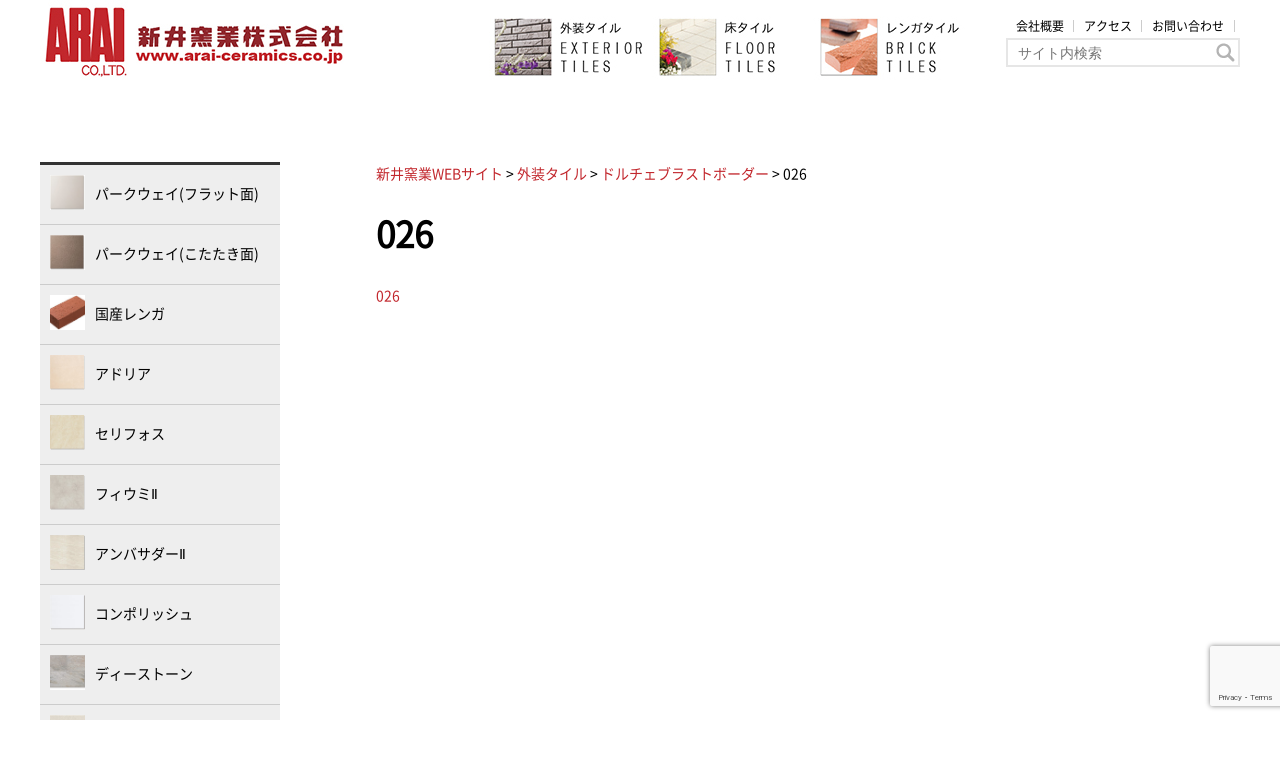

--- FILE ---
content_type: text/html; charset=UTF-8
request_url: https://www.arai-ceramics.co.jp/exterior/dolcebrastborder/attachment/026
body_size: 56112
content:
<!DOCTYPE html>
<html>
<head>
<meta name="viewport" content="width=device-width,user-scalable=no,maximum-scale=1" />
<meta charset="UTF-8" />
<title>新井窯業WEBサイト</title>

<link rel="stylesheet" href="https://www.arai-ceramics.co.jp/wp/wp-content/themes/arai/css/reset.css" type="text/css" media="all" />
<link rel="stylesheet" href="https://www.arai-ceramics.co.jp/wp/wp-content/themes/arai/css/wp.css" type="text/css" media="all" />
<link rel="stylesheet" href="https://www.arai-ceramics.co.jp/wp/wp-content/themes/arai/fonts/font.css" type="text/css" media="all" />

<link rel="stylesheet" href="https://www.arai-ceramics.co.jp/wp/wp-content/themes/arai/style.css" type="text/css" media="all" />


<script src="https://www.arai-ceramics.co.jp/wp/wp-content/themes/arai/js/jquery.js"></script>
<link rel="stylesheet" href="https://www.arai-ceramics.co.jp/wp/wp-content/themes/arai/js/flex-slider/flexslider.css">
<script src="https://www.arai-ceramics.co.jp/wp/wp-content/themes/arai/js/flex-slider/jquery.flexslider-min.js"></script>


<link rel="alternate" type="application/rss+xml" title="新井窯業WEBサイト RSS Feed" href="https://www.arai-ceramics.co.jp/feed" />
<link rel="shortcut icon" href="https://www.arai-ceramics.co.jp/wp/wp-content/themes/arai/img/favicon.ico" />


		<!-- All in One SEO 4.9.2 - aioseo.com -->
	<meta name="robots" content="max-image-preview:large" />
	<meta name="author" content="arai7155wp"/>
	<link rel="canonical" href="https://www.arai-ceramics.co.jp/exterior/dolcebrastborder/attachment/026" />
	<meta name="generator" content="All in One SEO (AIOSEO) 4.9.2" />
		<meta property="og:locale" content="ja_JP" />
		<meta property="og:site_name" content="新井窯業WEBサイト | 新井窯業WEBサイト" />
		<meta property="og:type" content="article" />
		<meta property="og:title" content="026 | 新井窯業WEBサイト" />
		<meta property="og:url" content="https://www.arai-ceramics.co.jp/exterior/dolcebrastborder/attachment/026" />
		<meta property="article:published_time" content="2016-10-25T06:11:14+00:00" />
		<meta property="article:modified_time" content="2016-10-25T06:11:14+00:00" />
		<meta name="twitter:card" content="summary_large_image" />
		<meta name="twitter:title" content="026 | 新井窯業WEBサイト" />
		<script type="application/ld+json" class="aioseo-schema">
			{"@context":"https:\/\/schema.org","@graph":[{"@type":"BreadcrumbList","@id":"https:\/\/www.arai-ceramics.co.jp\/exterior\/dolcebrastborder\/attachment\/026#breadcrumblist","itemListElement":[{"@type":"ListItem","@id":"https:\/\/www.arai-ceramics.co.jp#listItem","position":1,"name":"\u30db\u30fc\u30e0","item":"https:\/\/www.arai-ceramics.co.jp","nextItem":{"@type":"ListItem","@id":"https:\/\/www.arai-ceramics.co.jp\/exterior\/dolcebrastborder\/attachment\/026#listItem","name":"026"}},{"@type":"ListItem","@id":"https:\/\/www.arai-ceramics.co.jp\/exterior\/dolcebrastborder\/attachment\/026#listItem","position":2,"name":"026","previousItem":{"@type":"ListItem","@id":"https:\/\/www.arai-ceramics.co.jp#listItem","name":"\u30db\u30fc\u30e0"}}]},{"@type":"ItemPage","@id":"https:\/\/www.arai-ceramics.co.jp\/exterior\/dolcebrastborder\/attachment\/026#itempage","url":"https:\/\/www.arai-ceramics.co.jp\/exterior\/dolcebrastborder\/attachment\/026","name":"026 | \u65b0\u4e95\u7aaf\u696dWEB\u30b5\u30a4\u30c8","inLanguage":"ja","isPartOf":{"@id":"https:\/\/www.arai-ceramics.co.jp\/#website"},"breadcrumb":{"@id":"https:\/\/www.arai-ceramics.co.jp\/exterior\/dolcebrastborder\/attachment\/026#breadcrumblist"},"author":{"@id":"https:\/\/www.arai-ceramics.co.jp\/author\/arai7155wp#author"},"creator":{"@id":"https:\/\/www.arai-ceramics.co.jp\/author\/arai7155wp#author"},"datePublished":"2016-10-25T15:11:14+09:00","dateModified":"2016-10-25T15:11:14+09:00"},{"@type":"Organization","@id":"https:\/\/www.arai-ceramics.co.jp\/#organization","name":"\u65b0\u4e95\u7aaf\u696dWEB\u30b5\u30a4\u30c8","description":"\u65b0\u4e95\u7aaf\u696dWEB\u30b5\u30a4\u30c8","url":"https:\/\/www.arai-ceramics.co.jp\/"},{"@type":"Person","@id":"https:\/\/www.arai-ceramics.co.jp\/author\/arai7155wp#author","url":"https:\/\/www.arai-ceramics.co.jp\/author\/arai7155wp","name":"arai7155wp","image":{"@type":"ImageObject","@id":"https:\/\/www.arai-ceramics.co.jp\/exterior\/dolcebrastborder\/attachment\/026#authorImage","url":"https:\/\/secure.gravatar.com\/avatar\/57e972399b79e6cc7cc4d2353f71144138aab44aa748fde6c00188216d5f323a?s=96&d=mm&r=g","width":96,"height":96,"caption":"arai7155wp"}},{"@type":"WebSite","@id":"https:\/\/www.arai-ceramics.co.jp\/#website","url":"https:\/\/www.arai-ceramics.co.jp\/","name":"\u65b0\u4e95\u7aaf\u696dWEB\u30b5\u30a4\u30c8","description":"\u65b0\u4e95\u7aaf\u696dWEB\u30b5\u30a4\u30c8","inLanguage":"ja","publisher":{"@id":"https:\/\/www.arai-ceramics.co.jp\/#organization"}}]}
		</script>
		<!-- All in One SEO -->

<link rel="alternate" type="application/rss+xml" title="新井窯業WEBサイト &raquo; 026 のコメントのフィード" href="https://www.arai-ceramics.co.jp/exterior/dolcebrastborder/attachment/026/feed" />
<link rel="alternate" title="oEmbed (JSON)" type="application/json+oembed" href="https://www.arai-ceramics.co.jp/wp-json/oembed/1.0/embed?url=https%3A%2F%2Fwww.arai-ceramics.co.jp%2Fexterior%2Fdolcebrastborder%2Fattachment%2F026" />
<link rel="alternate" title="oEmbed (XML)" type="text/xml+oembed" href="https://www.arai-ceramics.co.jp/wp-json/oembed/1.0/embed?url=https%3A%2F%2Fwww.arai-ceramics.co.jp%2Fexterior%2Fdolcebrastborder%2Fattachment%2F026&#038;format=xml" />
<style id='wp-img-auto-sizes-contain-inline-css' type='text/css'>
img:is([sizes=auto i],[sizes^="auto," i]){contain-intrinsic-size:3000px 1500px}
/*# sourceURL=wp-img-auto-sizes-contain-inline-css */
</style>
<style id='wp-emoji-styles-inline-css' type='text/css'>

	img.wp-smiley, img.emoji {
		display: inline !important;
		border: none !important;
		box-shadow: none !important;
		height: 1em !important;
		width: 1em !important;
		margin: 0 0.07em !important;
		vertical-align: -0.1em !important;
		background: none !important;
		padding: 0 !important;
	}
/*# sourceURL=wp-emoji-styles-inline-css */
</style>
<style id='wp-block-library-inline-css' type='text/css'>
:root{--wp-block-synced-color:#7a00df;--wp-block-synced-color--rgb:122,0,223;--wp-bound-block-color:var(--wp-block-synced-color);--wp-editor-canvas-background:#ddd;--wp-admin-theme-color:#007cba;--wp-admin-theme-color--rgb:0,124,186;--wp-admin-theme-color-darker-10:#006ba1;--wp-admin-theme-color-darker-10--rgb:0,107,160.5;--wp-admin-theme-color-darker-20:#005a87;--wp-admin-theme-color-darker-20--rgb:0,90,135;--wp-admin-border-width-focus:2px}@media (min-resolution:192dpi){:root{--wp-admin-border-width-focus:1.5px}}.wp-element-button{cursor:pointer}:root .has-very-light-gray-background-color{background-color:#eee}:root .has-very-dark-gray-background-color{background-color:#313131}:root .has-very-light-gray-color{color:#eee}:root .has-very-dark-gray-color{color:#313131}:root .has-vivid-green-cyan-to-vivid-cyan-blue-gradient-background{background:linear-gradient(135deg,#00d084,#0693e3)}:root .has-purple-crush-gradient-background{background:linear-gradient(135deg,#34e2e4,#4721fb 50%,#ab1dfe)}:root .has-hazy-dawn-gradient-background{background:linear-gradient(135deg,#faaca8,#dad0ec)}:root .has-subdued-olive-gradient-background{background:linear-gradient(135deg,#fafae1,#67a671)}:root .has-atomic-cream-gradient-background{background:linear-gradient(135deg,#fdd79a,#004a59)}:root .has-nightshade-gradient-background{background:linear-gradient(135deg,#330968,#31cdcf)}:root .has-midnight-gradient-background{background:linear-gradient(135deg,#020381,#2874fc)}:root{--wp--preset--font-size--normal:16px;--wp--preset--font-size--huge:42px}.has-regular-font-size{font-size:1em}.has-larger-font-size{font-size:2.625em}.has-normal-font-size{font-size:var(--wp--preset--font-size--normal)}.has-huge-font-size{font-size:var(--wp--preset--font-size--huge)}.has-text-align-center{text-align:center}.has-text-align-left{text-align:left}.has-text-align-right{text-align:right}.has-fit-text{white-space:nowrap!important}#end-resizable-editor-section{display:none}.aligncenter{clear:both}.items-justified-left{justify-content:flex-start}.items-justified-center{justify-content:center}.items-justified-right{justify-content:flex-end}.items-justified-space-between{justify-content:space-between}.screen-reader-text{border:0;clip-path:inset(50%);height:1px;margin:-1px;overflow:hidden;padding:0;position:absolute;width:1px;word-wrap:normal!important}.screen-reader-text:focus{background-color:#ddd;clip-path:none;color:#444;display:block;font-size:1em;height:auto;left:5px;line-height:normal;padding:15px 23px 14px;text-decoration:none;top:5px;width:auto;z-index:100000}html :where(.has-border-color){border-style:solid}html :where([style*=border-top-color]){border-top-style:solid}html :where([style*=border-right-color]){border-right-style:solid}html :where([style*=border-bottom-color]){border-bottom-style:solid}html :where([style*=border-left-color]){border-left-style:solid}html :where([style*=border-width]){border-style:solid}html :where([style*=border-top-width]){border-top-style:solid}html :where([style*=border-right-width]){border-right-style:solid}html :where([style*=border-bottom-width]){border-bottom-style:solid}html :where([style*=border-left-width]){border-left-style:solid}html :where(img[class*=wp-image-]){height:auto;max-width:100%}:where(figure){margin:0 0 1em}html :where(.is-position-sticky){--wp-admin--admin-bar--position-offset:var(--wp-admin--admin-bar--height,0px)}@media screen and (max-width:600px){html :where(.is-position-sticky){--wp-admin--admin-bar--position-offset:0px}}

/*# sourceURL=wp-block-library-inline-css */
</style><style id='global-styles-inline-css' type='text/css'>
:root{--wp--preset--aspect-ratio--square: 1;--wp--preset--aspect-ratio--4-3: 4/3;--wp--preset--aspect-ratio--3-4: 3/4;--wp--preset--aspect-ratio--3-2: 3/2;--wp--preset--aspect-ratio--2-3: 2/3;--wp--preset--aspect-ratio--16-9: 16/9;--wp--preset--aspect-ratio--9-16: 9/16;--wp--preset--color--black: #000000;--wp--preset--color--cyan-bluish-gray: #abb8c3;--wp--preset--color--white: #ffffff;--wp--preset--color--pale-pink: #f78da7;--wp--preset--color--vivid-red: #cf2e2e;--wp--preset--color--luminous-vivid-orange: #ff6900;--wp--preset--color--luminous-vivid-amber: #fcb900;--wp--preset--color--light-green-cyan: #7bdcb5;--wp--preset--color--vivid-green-cyan: #00d084;--wp--preset--color--pale-cyan-blue: #8ed1fc;--wp--preset--color--vivid-cyan-blue: #0693e3;--wp--preset--color--vivid-purple: #9b51e0;--wp--preset--gradient--vivid-cyan-blue-to-vivid-purple: linear-gradient(135deg,rgb(6,147,227) 0%,rgb(155,81,224) 100%);--wp--preset--gradient--light-green-cyan-to-vivid-green-cyan: linear-gradient(135deg,rgb(122,220,180) 0%,rgb(0,208,130) 100%);--wp--preset--gradient--luminous-vivid-amber-to-luminous-vivid-orange: linear-gradient(135deg,rgb(252,185,0) 0%,rgb(255,105,0) 100%);--wp--preset--gradient--luminous-vivid-orange-to-vivid-red: linear-gradient(135deg,rgb(255,105,0) 0%,rgb(207,46,46) 100%);--wp--preset--gradient--very-light-gray-to-cyan-bluish-gray: linear-gradient(135deg,rgb(238,238,238) 0%,rgb(169,184,195) 100%);--wp--preset--gradient--cool-to-warm-spectrum: linear-gradient(135deg,rgb(74,234,220) 0%,rgb(151,120,209) 20%,rgb(207,42,186) 40%,rgb(238,44,130) 60%,rgb(251,105,98) 80%,rgb(254,248,76) 100%);--wp--preset--gradient--blush-light-purple: linear-gradient(135deg,rgb(255,206,236) 0%,rgb(152,150,240) 100%);--wp--preset--gradient--blush-bordeaux: linear-gradient(135deg,rgb(254,205,165) 0%,rgb(254,45,45) 50%,rgb(107,0,62) 100%);--wp--preset--gradient--luminous-dusk: linear-gradient(135deg,rgb(255,203,112) 0%,rgb(199,81,192) 50%,rgb(65,88,208) 100%);--wp--preset--gradient--pale-ocean: linear-gradient(135deg,rgb(255,245,203) 0%,rgb(182,227,212) 50%,rgb(51,167,181) 100%);--wp--preset--gradient--electric-grass: linear-gradient(135deg,rgb(202,248,128) 0%,rgb(113,206,126) 100%);--wp--preset--gradient--midnight: linear-gradient(135deg,rgb(2,3,129) 0%,rgb(40,116,252) 100%);--wp--preset--font-size--small: 13px;--wp--preset--font-size--medium: 20px;--wp--preset--font-size--large: 36px;--wp--preset--font-size--x-large: 42px;--wp--preset--spacing--20: 0.44rem;--wp--preset--spacing--30: 0.67rem;--wp--preset--spacing--40: 1rem;--wp--preset--spacing--50: 1.5rem;--wp--preset--spacing--60: 2.25rem;--wp--preset--spacing--70: 3.38rem;--wp--preset--spacing--80: 5.06rem;--wp--preset--shadow--natural: 6px 6px 9px rgba(0, 0, 0, 0.2);--wp--preset--shadow--deep: 12px 12px 50px rgba(0, 0, 0, 0.4);--wp--preset--shadow--sharp: 6px 6px 0px rgba(0, 0, 0, 0.2);--wp--preset--shadow--outlined: 6px 6px 0px -3px rgb(255, 255, 255), 6px 6px rgb(0, 0, 0);--wp--preset--shadow--crisp: 6px 6px 0px rgb(0, 0, 0);}:where(.is-layout-flex){gap: 0.5em;}:where(.is-layout-grid){gap: 0.5em;}body .is-layout-flex{display: flex;}.is-layout-flex{flex-wrap: wrap;align-items: center;}.is-layout-flex > :is(*, div){margin: 0;}body .is-layout-grid{display: grid;}.is-layout-grid > :is(*, div){margin: 0;}:where(.wp-block-columns.is-layout-flex){gap: 2em;}:where(.wp-block-columns.is-layout-grid){gap: 2em;}:where(.wp-block-post-template.is-layout-flex){gap: 1.25em;}:where(.wp-block-post-template.is-layout-grid){gap: 1.25em;}.has-black-color{color: var(--wp--preset--color--black) !important;}.has-cyan-bluish-gray-color{color: var(--wp--preset--color--cyan-bluish-gray) !important;}.has-white-color{color: var(--wp--preset--color--white) !important;}.has-pale-pink-color{color: var(--wp--preset--color--pale-pink) !important;}.has-vivid-red-color{color: var(--wp--preset--color--vivid-red) !important;}.has-luminous-vivid-orange-color{color: var(--wp--preset--color--luminous-vivid-orange) !important;}.has-luminous-vivid-amber-color{color: var(--wp--preset--color--luminous-vivid-amber) !important;}.has-light-green-cyan-color{color: var(--wp--preset--color--light-green-cyan) !important;}.has-vivid-green-cyan-color{color: var(--wp--preset--color--vivid-green-cyan) !important;}.has-pale-cyan-blue-color{color: var(--wp--preset--color--pale-cyan-blue) !important;}.has-vivid-cyan-blue-color{color: var(--wp--preset--color--vivid-cyan-blue) !important;}.has-vivid-purple-color{color: var(--wp--preset--color--vivid-purple) !important;}.has-black-background-color{background-color: var(--wp--preset--color--black) !important;}.has-cyan-bluish-gray-background-color{background-color: var(--wp--preset--color--cyan-bluish-gray) !important;}.has-white-background-color{background-color: var(--wp--preset--color--white) !important;}.has-pale-pink-background-color{background-color: var(--wp--preset--color--pale-pink) !important;}.has-vivid-red-background-color{background-color: var(--wp--preset--color--vivid-red) !important;}.has-luminous-vivid-orange-background-color{background-color: var(--wp--preset--color--luminous-vivid-orange) !important;}.has-luminous-vivid-amber-background-color{background-color: var(--wp--preset--color--luminous-vivid-amber) !important;}.has-light-green-cyan-background-color{background-color: var(--wp--preset--color--light-green-cyan) !important;}.has-vivid-green-cyan-background-color{background-color: var(--wp--preset--color--vivid-green-cyan) !important;}.has-pale-cyan-blue-background-color{background-color: var(--wp--preset--color--pale-cyan-blue) !important;}.has-vivid-cyan-blue-background-color{background-color: var(--wp--preset--color--vivid-cyan-blue) !important;}.has-vivid-purple-background-color{background-color: var(--wp--preset--color--vivid-purple) !important;}.has-black-border-color{border-color: var(--wp--preset--color--black) !important;}.has-cyan-bluish-gray-border-color{border-color: var(--wp--preset--color--cyan-bluish-gray) !important;}.has-white-border-color{border-color: var(--wp--preset--color--white) !important;}.has-pale-pink-border-color{border-color: var(--wp--preset--color--pale-pink) !important;}.has-vivid-red-border-color{border-color: var(--wp--preset--color--vivid-red) !important;}.has-luminous-vivid-orange-border-color{border-color: var(--wp--preset--color--luminous-vivid-orange) !important;}.has-luminous-vivid-amber-border-color{border-color: var(--wp--preset--color--luminous-vivid-amber) !important;}.has-light-green-cyan-border-color{border-color: var(--wp--preset--color--light-green-cyan) !important;}.has-vivid-green-cyan-border-color{border-color: var(--wp--preset--color--vivid-green-cyan) !important;}.has-pale-cyan-blue-border-color{border-color: var(--wp--preset--color--pale-cyan-blue) !important;}.has-vivid-cyan-blue-border-color{border-color: var(--wp--preset--color--vivid-cyan-blue) !important;}.has-vivid-purple-border-color{border-color: var(--wp--preset--color--vivid-purple) !important;}.has-vivid-cyan-blue-to-vivid-purple-gradient-background{background: var(--wp--preset--gradient--vivid-cyan-blue-to-vivid-purple) !important;}.has-light-green-cyan-to-vivid-green-cyan-gradient-background{background: var(--wp--preset--gradient--light-green-cyan-to-vivid-green-cyan) !important;}.has-luminous-vivid-amber-to-luminous-vivid-orange-gradient-background{background: var(--wp--preset--gradient--luminous-vivid-amber-to-luminous-vivid-orange) !important;}.has-luminous-vivid-orange-to-vivid-red-gradient-background{background: var(--wp--preset--gradient--luminous-vivid-orange-to-vivid-red) !important;}.has-very-light-gray-to-cyan-bluish-gray-gradient-background{background: var(--wp--preset--gradient--very-light-gray-to-cyan-bluish-gray) !important;}.has-cool-to-warm-spectrum-gradient-background{background: var(--wp--preset--gradient--cool-to-warm-spectrum) !important;}.has-blush-light-purple-gradient-background{background: var(--wp--preset--gradient--blush-light-purple) !important;}.has-blush-bordeaux-gradient-background{background: var(--wp--preset--gradient--blush-bordeaux) !important;}.has-luminous-dusk-gradient-background{background: var(--wp--preset--gradient--luminous-dusk) !important;}.has-pale-ocean-gradient-background{background: var(--wp--preset--gradient--pale-ocean) !important;}.has-electric-grass-gradient-background{background: var(--wp--preset--gradient--electric-grass) !important;}.has-midnight-gradient-background{background: var(--wp--preset--gradient--midnight) !important;}.has-small-font-size{font-size: var(--wp--preset--font-size--small) !important;}.has-medium-font-size{font-size: var(--wp--preset--font-size--medium) !important;}.has-large-font-size{font-size: var(--wp--preset--font-size--large) !important;}.has-x-large-font-size{font-size: var(--wp--preset--font-size--x-large) !important;}
/*# sourceURL=global-styles-inline-css */
</style>

<style id='classic-theme-styles-inline-css' type='text/css'>
/*! This file is auto-generated */
.wp-block-button__link{color:#fff;background-color:#32373c;border-radius:9999px;box-shadow:none;text-decoration:none;padding:calc(.667em + 2px) calc(1.333em + 2px);font-size:1.125em}.wp-block-file__button{background:#32373c;color:#fff;text-decoration:none}
/*# sourceURL=/wp-includes/css/classic-themes.min.css */
</style>
<link rel='stylesheet' id='contact-form-7-css' href='https://www.arai-ceramics.co.jp/wp/wp-content/plugins/contact-form-7/includes/css/styles.css?ver=6.1.4' type='text/css' media='all' />
<link rel='stylesheet' id='tablepress-default-css' href='https://www.arai-ceramics.co.jp/wp/wp-content/tablepress-combined.min.css?ver=17' type='text/css' media='all' />
<link rel="https://api.w.org/" href="https://www.arai-ceramics.co.jp/wp-json/" /><link rel="alternate" title="JSON" type="application/json" href="https://www.arai-ceramics.co.jp/wp-json/wp/v2/media/605" /><link rel="EditURI" type="application/rsd+xml" title="RSD" href="https://www.arai-ceramics.co.jp/wp/xmlrpc.php?rsd" />
<link rel='shortlink' href='https://www.arai-ceramics.co.jp/?p=605' />
</head>

<body>


<!--html-->
  
  <div id="head" class="wrapper clearfix">

	<ul id="head-nav">
	<li class="logo"><a href="https://www.arai-ceramics.co.jp/"><img src="https://www.arai-ceramics.co.jp/wp/wp-content/themes/arai/img/logo.jpg" alt="新井窯業WEBサイト"></a></li>

	<li class="nav">
	<ul class="head-nav-sub">
		<li class="sub-menu"><a href="https://www.arai-ceramics.co.jp/?p=5">会社概要</a><a href="https://www.arai-ceramics.co.jp/?p=7">アクセス</a><a href="https://www.arai-ceramics.co.jp/?p=9">お問い合わせ</a></li>
		<li id="search" class="form">

<form method="get" id="searchform" action="https://www.arai-ceramics.co.jp/"><label class="hidden" for="s"></label>
    <input type="text" value=""  name="s" id="s" placeholder="サイト内検索"/>
    <input type="image" src="https://www.arai-ceramics.co.jp/wp/wp-content/themes/arai/img/search.jpg" alt="検索" id="searchsubmit"  value="Search" />
    </form>
</li>
	</ul>
	</li>

	<li class="menu"><a href="https://www.arai-ceramics.co.jp/?cat=1"><img src="https://www.arai-ceramics.co.jp/wp/wp-content/themes/arai/img/menu01.jpg" alt="新井窯業WEBサイト"></a><a href="https://www.arai-ceramics.co.jp/?cat=2"><img src="https://www.arai-ceramics.co.jp/wp/wp-content/themes/arai/img/menu02.jpg" alt="新井窯業WEBサイト"></a><a href="https://www.arai-ceramics.co.jp/?cat=3"><img src="https://www.arai-ceramics.co.jp/wp/wp-content/themes/arai/img/menu03.jpg" alt="新井窯業WEBサイト"></a></li>


	
	</ul>
  
  </div>
  


<div id="single" class="wrapper clearfix">

<div class="category-description"></div>

<div id="single-left">
<ul id="single-menu">

    <li>
    	<a href="https://www.arai-ceramics.co.jp/floor/parkway_flat">
    
    	<div class="sin-img"><img width="35" height="35" src="https://www.arai-ceramics.co.jp/wp/wp-content/uploads/2019/05/parkwayflat_G38025-150x150.jpg" class="attachment-35x35 size-35x35 wp-post-image" alt="パークウェイ(フラット面)_G38025" decoding="async" srcset="https://www.arai-ceramics.co.jp/wp/wp-content/uploads/2019/05/parkwayflat_G38025-150x150.jpg 150w, https://www.arai-ceramics.co.jp/wp/wp-content/uploads/2019/05/parkwayflat_G38025-300x300.jpg 300w, https://www.arai-ceramics.co.jp/wp/wp-content/uploads/2019/05/parkwayflat_G38025-768x768.jpg 768w, https://www.arai-ceramics.co.jp/wp/wp-content/uploads/2019/05/parkwayflat_G38025.jpg 800w" sizes="(max-width: 35px) 100vw, 35px" /></div>
    	<div class="sin-title">パークウェイ(フラット面)</div></a>
    </li>
    <li>
    	<a href="https://www.arai-ceramics.co.jp/floor/parkway_kotataki">
    
    	<div class="sin-img"><img width="35" height="35" src="https://www.arai-ceramics.co.jp/wp/wp-content/uploads/2019/05/parkwaykotataki_G38521-150x150.jpg" class="attachment-35x35 size-35x35 wp-post-image" alt="パークウェイ(こたたき面)_G38521" decoding="async" srcset="https://www.arai-ceramics.co.jp/wp/wp-content/uploads/2019/05/parkwaykotataki_G38521-150x150.jpg 150w, https://www.arai-ceramics.co.jp/wp/wp-content/uploads/2019/05/parkwaykotataki_G38521-300x300.jpg 300w, https://www.arai-ceramics.co.jp/wp/wp-content/uploads/2019/05/parkwaykotataki_G38521-768x768.jpg 768w, https://www.arai-ceramics.co.jp/wp/wp-content/uploads/2019/05/parkwaykotataki_G38521.jpg 800w" sizes="(max-width: 35px) 100vw, 35px" /></div>
    	<div class="sin-title">パークウェイ(こたたき面)</div></a>
    </li>
    <li>
    	<a href="https://www.arai-ceramics.co.jp/brick/domestic-bricks">
    
    	<div class="sin-img"><img width="35" height="35" src="https://www.arai-ceramics.co.jp/wp/wp-content/uploads/2016/10/d59f243cdcfda3cee92d63406a3d0857-1-150x150.jpg" class="attachment-35x35 size-35x35 wp-post-image" alt="" decoding="async" /></div>
    	<div class="sin-title">国産レンガ</div></a>
    </li>
    <li>
    	<a href="https://www.arai-ceramics.co.jp/floor/adria">
    
    	<div class="sin-img"><img width="35" height="35" src="https://www.arai-ceramics.co.jp/wp/wp-content/uploads/2016/10/AD-300-1-150x150.jpg" class="attachment-35x35 size-35x35 wp-post-image" alt="" decoding="async" srcset="https://www.arai-ceramics.co.jp/wp/wp-content/uploads/2016/10/AD-300-1-150x150.jpg 150w, https://www.arai-ceramics.co.jp/wp/wp-content/uploads/2016/10/AD-300-1-293x300.jpg 293w, https://www.arai-ceramics.co.jp/wp/wp-content/uploads/2016/10/AD-300-1-768x787.jpg 768w, https://www.arai-ceramics.co.jp/wp/wp-content/uploads/2016/10/AD-300-1.jpg 800w" sizes="(max-width: 35px) 100vw, 35px" /></div>
    	<div class="sin-title">アドリア</div></a>
    </li>
    <li>
    	<a href="https://www.arai-ceramics.co.jp/floor/cerifos">
    
    	<div class="sin-img"><img width="35" height="35" src="https://www.arai-ceramics.co.jp/wp/wp-content/uploads/2016/10/cer-300_1-150x150.jpg" class="attachment-35x35 size-35x35 wp-post-image" alt="cer-300/1" decoding="async" srcset="https://www.arai-ceramics.co.jp/wp/wp-content/uploads/2016/10/cer-300_1-150x150.jpg 150w, https://www.arai-ceramics.co.jp/wp/wp-content/uploads/2016/10/cer-300_1-293x300.jpg 293w, https://www.arai-ceramics.co.jp/wp/wp-content/uploads/2016/10/cer-300_1-768x787.jpg 768w, https://www.arai-ceramics.co.jp/wp/wp-content/uploads/2016/10/cer-300_1.jpg 800w" sizes="(max-width: 35px) 100vw, 35px" /></div>
    	<div class="sin-title">セリフォス</div></a>
    </li>
    <li>
    	<a href="https://www.arai-ceramics.co.jp/floor/fiumi2">
    
    	<div class="sin-img"><img width="35" height="35" src="https://www.arai-ceramics.co.jp/wp/wp-content/uploads/2016/10/FM300-31-150x150.jpg" class="attachment-35x35 size-35x35 wp-post-image" alt="FM-300/31 (石面)" decoding="async" srcset="https://www.arai-ceramics.co.jp/wp/wp-content/uploads/2016/10/FM300-31-150x150.jpg 150w, https://www.arai-ceramics.co.jp/wp/wp-content/uploads/2016/10/FM300-31-293x300.jpg 293w, https://www.arai-ceramics.co.jp/wp/wp-content/uploads/2016/10/FM300-31-768x787.jpg 768w, https://www.arai-ceramics.co.jp/wp/wp-content/uploads/2016/10/FM300-31.jpg 800w" sizes="(max-width: 35px) 100vw, 35px" /></div>
    	<div class="sin-title">フィウミⅡ</div></a>
    </li>
    <li>
    	<a href="https://www.arai-ceramics.co.jp/floor/ambassador2">
    
    	<div class="sin-img"><img width="35" height="35" src="https://www.arai-ceramics.co.jp/wp/wp-content/uploads/2020/12/G38625-white-dropshadow-150x150.jpg" class="attachment-35x35 size-35x35 wp-post-image" alt="AB300/101" decoding="async" srcset="https://www.arai-ceramics.co.jp/wp/wp-content/uploads/2020/12/G38625-white-dropshadow-150x150.jpg 150w, https://www.arai-ceramics.co.jp/wp/wp-content/uploads/2020/12/G38625-white-dropshadow-300x300.jpg 300w, https://www.arai-ceramics.co.jp/wp/wp-content/uploads/2020/12/G38625-white-dropshadow-768x768.jpg 768w, https://www.arai-ceramics.co.jp/wp/wp-content/uploads/2020/12/G38625-white-dropshadow.jpg 850w" sizes="(max-width: 35px) 100vw, 35px" /></div>
    	<div class="sin-title">アンバサダーⅡ</div></a>
    </li>
    <li>
    	<a href="https://www.arai-ceramics.co.jp/floor/conpolish">
    
    	<div class="sin-img"><img width="35" height="35" src="https://www.arai-ceramics.co.jp/wp/wp-content/uploads/2016/10/PLW-400-150x150.jpg" class="attachment-35x35 size-35x35 wp-post-image" alt="PLW-400" decoding="async" srcset="https://www.arai-ceramics.co.jp/wp/wp-content/uploads/2016/10/PLW-400-150x150.jpg 150w, https://www.arai-ceramics.co.jp/wp/wp-content/uploads/2016/10/PLW-400-293x300.jpg 293w, https://www.arai-ceramics.co.jp/wp/wp-content/uploads/2016/10/PLW-400-768x787.jpg 768w, https://www.arai-ceramics.co.jp/wp/wp-content/uploads/2016/10/PLW-400.jpg 800w" sizes="(max-width: 35px) 100vw, 35px" /></div>
    	<div class="sin-title">コンポリッシュ</div></a>
    </li>
    <li>
    	<a href="https://www.arai-ceramics.co.jp/floor/dstone">
    
    	<div class="sin-img"><img width="35" height="35" src="https://www.arai-ceramics.co.jp/wp/wp-content/uploads/2016/10/2125d16ccf773064eec5ad173baaee7b-150x150.jpg" class="attachment-35x35 size-35x35 wp-post-image" alt="BARGE バージ" decoding="async" /></div>
    	<div class="sin-title">ディーストーン</div></a>
    </li>
    <li>
    	<a href="https://www.arai-ceramics.co.jp/floor/srseries-floortiles">
    
    	<div class="sin-img"><img width="35" height="35" src="https://www.arai-ceramics.co.jp/wp/wp-content/uploads/2016/10/SR-190-W-150x150.jpg" class="attachment-35x35 size-35x35 wp-post-image" alt="SR-190/W" decoding="async" /></div>
    	<div class="sin-title">SRシリーズ　フロアータイル</div></a>
    </li>
    <li>
    	<a href="https://www.arai-ceramics.co.jp/floor/anfloor">
    
    	<div class="sin-img"><img width="35" height="35" src="https://www.arai-ceramics.co.jp/wp/wp-content/uploads/2020/12/AN-100-1_dropshadow-150x150.jpg" class="attachment-35x35 size-35x35 wp-post-image" alt="AN-100-1" decoding="async" srcset="https://www.arai-ceramics.co.jp/wp/wp-content/uploads/2020/12/AN-100-1_dropshadow-150x150.jpg 150w, https://www.arai-ceramics.co.jp/wp/wp-content/uploads/2020/12/AN-100-1_dropshadow-300x300.jpg 300w, https://www.arai-ceramics.co.jp/wp/wp-content/uploads/2020/12/AN-100-1_dropshadow-768x768.jpg 768w, https://www.arai-ceramics.co.jp/wp/wp-content/uploads/2020/12/AN-100-1_dropshadow.jpg 850w" sizes="(max-width: 35px) 100vw, 35px" /></div>
    	<div class="sin-title">ANフロアー</div></a>
    </li>
    <li>
    	<a href="https://www.arai-ceramics.co.jp/floor/clinker">
    
    	<div class="sin-img"><img width="35" height="35" src="https://www.arai-ceramics.co.jp/wp/wp-content/uploads/2016/10/6K36-150x150.jpg" class="attachment-35x35 size-35x35 wp-post-image" alt="6K36" decoding="async" srcset="https://www.arai-ceramics.co.jp/wp/wp-content/uploads/2016/10/6K36-150x150.jpg 150w, https://www.arai-ceramics.co.jp/wp/wp-content/uploads/2016/10/6K36-300x300.jpg 300w, https://www.arai-ceramics.co.jp/wp/wp-content/uploads/2016/10/6K36-768x768.jpg 768w, https://www.arai-ceramics.co.jp/wp/wp-content/uploads/2016/10/6K36.jpg 800w" sizes="(max-width: 35px) 100vw, 35px" /></div>
    	<div class="sin-title">クリンカー</div></a>
    </li>
    <li>
    	<a href="https://www.arai-ceramics.co.jp/floor/shikigawara">
    
    	<div class="sin-img"><img width="35" height="35" src="https://www.arai-ceramics.co.jp/wp/wp-content/uploads/2016/10/c9cee47663472e947ea5dac63c527da3-150x150.jpg" class="attachment-35x35 size-35x35 wp-post-image" alt="正型" decoding="async" srcset="https://www.arai-ceramics.co.jp/wp/wp-content/uploads/2016/10/c9cee47663472e947ea5dac63c527da3-150x150.jpg 150w, https://www.arai-ceramics.co.jp/wp/wp-content/uploads/2016/10/c9cee47663472e947ea5dac63c527da3-300x298.jpg 300w, https://www.arai-ceramics.co.jp/wp/wp-content/uploads/2016/10/c9cee47663472e947ea5dac63c527da3-768x762.jpg 768w, https://www.arai-ceramics.co.jp/wp/wp-content/uploads/2016/10/c9cee47663472e947ea5dac63c527da3.jpg 800w" sizes="(max-width: 35px) 100vw, 35px" /></div>
    	<div class="sin-title">敷瓦</div></a>
    </li>
    <li>
    	<a href="https://www.arai-ceramics.co.jp/exterior/%e3%83%a9%e3%83%93%e3%83%83%e3%83%88%e3%83%9c%e3%83%bc%e3%83%80%e3%83%bc">
    
    	<div class="sin-img"><img width="35" height="35" src="https://www.arai-ceramics.co.jp/wp/wp-content/uploads/2016/10/TU-8101P-150x150.jpg" class="attachment-35x35 size-35x35 wp-post-image" alt="TU-8101P" decoding="async" /></div>
    	<div class="sin-title">ラビットボーダー</div></a>
    </li>
    <li>
    	<a href="https://www.arai-ceramics.co.jp/exterior/ubrick">
    
    	<div class="sin-img"><img width="35" height="35" src="https://www.arai-ceramics.co.jp/wp/wp-content/uploads/2016/10/FNO-2NT-150x150.jpg" class="attachment-35x35 size-35x35 wp-post-image" alt="FNO-2NT" decoding="async" /></div>
    	<div class="sin-title">ユーブリック（乾式工法用）</div></a>
    </li>
    <li>
    	<a href="https://www.arai-ceramics.co.jp/exterior/fgbrick_old_kansiki">
    
    	<div class="sin-img"><img width="35" height="35" src="https://www.arai-ceramics.co.jp/wp/wp-content/uploads/2016/10/62d469a750c605fe37e77bd880269c6f-150x150.jpg" class="attachment-35x35 size-35x35 wp-post-image" alt="" decoding="async" /></div>
    	<div class="sin-title">FGブリック（古レンガ調）【乾式工法用】</div></a>
    </li>
    <li>
    	<a href="https://www.arai-ceramics.co.jp/exterior/sepialight">
    
    	<div class="sin-img"><img width="35" height="35" src="https://www.arai-ceramics.co.jp/wp/wp-content/uploads/2016/10/CL-2-15-150x150.jpg" class="attachment-35x35 size-35x35 wp-post-image" alt="CL-2-15" decoding="async" /></div>
    	<div class="sin-title">セピアライト</div></a>
    </li>
    <li>
    	<a href="https://www.arai-ceramics.co.jp/exterior/sepialight2">
    
    	<div class="sin-img"><img width="35" height="35" src="https://www.arai-ceramics.co.jp/wp/wp-content/uploads/2016/10/CLF_2_00-150x150.jpg" class="attachment-35x35 size-35x35 wp-post-image" alt="CLF-2-00" decoding="async" /></div>
    	<div class="sin-title">セピアライトⅡ</div></a>
    </li>
    <li>
    	<a href="https://www.arai-ceramics.co.jp/exterior/create3">
    
    	<div class="sin-img"><img width="35" height="35" src="https://www.arai-ceramics.co.jp/wp/wp-content/uploads/2016/10/ANM-2-1-150x150.jpg" class="attachment-35x35 size-35x35 wp-post-image" alt="ANM-2/1" decoding="async" /></div>
    	<div class="sin-title">クリエイトⅢ</div></a>
    </li>
    <li>
    	<a href="https://www.arai-ceramics.co.jp/exterior/legend">
    
    	<div class="sin-img"><img width="35" height="35" src="https://www.arai-ceramics.co.jp/wp/wp-content/uploads/2016/10/016e1c3301c0fbfd1dcc9d684dce88df-150x150.jpg" class="attachment-35x35 size-35x35 wp-post-image" alt="LG-2/1　オフホワイト" decoding="async" /></div>
    	<div class="sin-title">レジェンド</div></a>
    </li>
    <li>
    	<a href="https://www.arai-ceramics.co.jp/exterior/rt_renga_tessera">
    
    	<div class="sin-img"><img width="35" height="35" src="https://www.arai-ceramics.co.jp/wp/wp-content/uploads/2016/10/ec725ad6f2c43c74a84430305398fe82-150x150.jpg" class="attachment-35x35 size-35x35 wp-post-image" alt="RT-2TT/10" decoding="async" /></div>
    	<div class="sin-title">RTレンガテッセラ</div></a>
    </li>
    <li>
    	<a href="https://www.arai-ceramics.co.jp/exterior/dolcelippleborder">
    
    	<div class="sin-img"><img width="35" height="35" src="https://www.arai-ceramics.co.jp/wp/wp-content/uploads/2016/10/ds-10-150x150.jpg" class="attachment-35x35 size-35x35 wp-post-image" alt="DS-10" decoding="async" /></div>
    	<div class="sin-title">ドルチェリップルボーダー</div></a>
    </li>
    <li>
    	<a href="https://www.arai-ceramics.co.jp/exterior/dolcebrastborder">
    
    	<div class="sin-img"><img width="35" height="35" src="https://www.arai-ceramics.co.jp/wp/wp-content/uploads/2016/10/DB-1-150x150.jpg" class="attachment-35x35 size-35x35 wp-post-image" alt="DB-1" decoding="async" /></div>
    	<div class="sin-title">ドルチェブラストボーダー</div></a>
    </li>
    <li>
    	<a href="https://www.arai-ceramics.co.jp/exterior/temdreborder">
    
    	<div class="sin-img"><img width="35" height="35" src="https://www.arai-ceramics.co.jp/wp/wp-content/uploads/2016/10/ff22673c8343f2a9217133da10fa7a06-150x150.jpg" class="attachment-35x35 size-35x35 wp-post-image" alt="TAN-1" decoding="async" /></div>
    	<div class="sin-title">タンドルボーダー</div></a>
    </li>
    <li>
    	<a href="https://www.arai-ceramics.co.jp/exterior/scratchtile_glue">
    
    	<div class="sin-img"><img width="35" height="35" src="https://www.arai-ceramics.co.jp/wp/wp-content/uploads/2016/10/SCR-22-20-150x150.jpg" class="attachment-35x35 size-35x35 wp-post-image" alt="SCR-22-20" decoding="async" /></div>
    	<div class="sin-title">スクラッチタイル(Ⅲ)(接着剤貼り工法)</div></a>
    </li>
    <li>
    	<a href="https://www.arai-ceramics.co.jp/exterior/blitz_glue">
    
    	<div class="sin-img"><img width="35" height="35" src="https://www.arai-ceramics.co.jp/wp/wp-content/uploads/2016/10/ZR-22-B-150x150.jpg" class="attachment-35x35 size-35x35 wp-post-image" alt="ZR-22-B" decoding="async" /></div>
    	<div class="sin-title">ブリッツ(接着剤貼り工法)</div></a>
    </li>
    <li>
    	<a href="https://www.arai-ceramics.co.jp/exterior/terrafort">
    
    	<div class="sin-img"><img width="35" height="35" src="https://www.arai-ceramics.co.jp/wp/wp-content/uploads/2016/10/TRF-200_2T-150x150.jpg" class="attachment-35x35 size-35x35 wp-post-image" alt="TRF-200/2T" decoding="async" /></div>
    	<div class="sin-title">テラフォート（限定在庫品）</div></a>
    </li>
    <li>
    	<a href="https://www.arai-ceramics.co.jp/exterior/samidare_border2_settyaku">
    
    	<div class="sin-img"><img width="35" height="35" src="https://www.arai-ceramics.co.jp/wp/wp-content/uploads/2016/10/SD-229_W-15-150x150.jpg" class="attachment-35x35 size-35x35 wp-post-image" alt="SD-229/W-15" decoding="async" /></div>
    	<div class="sin-title">五月雨ボーダーⅡ(接着剤貼り工法)</div></a>
    </li>
    <li>
    	<a href="https://www.arai-ceramics.co.jp/exterior/katsuragiseki_glue">
    
    	<div class="sin-img"><img width="35" height="35" src="https://www.arai-ceramics.co.jp/wp/wp-content/uploads/2016/10/OK236_RBG-61-150x150.jpg" class="attachment-35x35 size-35x35 wp-post-image" alt="OK-236/RBG-61　単色" decoding="async" srcset="https://www.arai-ceramics.co.jp/wp/wp-content/uploads/2016/10/OK236_RBG-61-150x150.jpg 150w, https://www.arai-ceramics.co.jp/wp/wp-content/uploads/2016/10/OK236_RBG-61-300x291.jpg 300w, https://www.arai-ceramics.co.jp/wp/wp-content/uploads/2016/10/OK236_RBG-61-768x744.jpg 768w, https://www.arai-ceramics.co.jp/wp/wp-content/uploads/2016/10/OK236_RBG-61.jpg 800w" sizes="(max-width: 35px) 100vw, 35px" /></div>
    	<div class="sin-title">桂木石(接着剤貼り工法)</div></a>
    </li>
    <li>
    	<a href="https://www.arai-ceramics.co.jp/exterior/shakou">
    
    	<div class="sin-img"><img width="35" height="35" src="https://www.arai-ceramics.co.jp/wp/wp-content/uploads/2016/10/SK-229_B-11-150x150.jpg" class="attachment-35x35 size-35x35 wp-post-image" alt="SK-229/B-11" decoding="async" /></div>
    	<div class="sin-title">斜光 斜め割りボーダー(接着剤貼り工法)</div></a>
    </li>
    <li>
    	<a href="https://www.arai-ceramics.co.jp/exterior/brique">
    
    	<div class="sin-img"><img width="35" height="35" src="https://www.arai-ceramics.co.jp/wp/wp-content/uploads/2016/10/BR351-150x150.jpg" class="attachment-35x35 size-35x35 wp-post-image" alt="602/BR-351" decoding="async" /></div>
    	<div class="sin-title">ブリーク(接着剤貼り工法)</div></a>
    </li>
    <li>
    	<a href="https://www.arai-ceramics.co.jp/exterior/razetta">
    
    	<div class="sin-img"><img width="35" height="35" src="https://www.arai-ceramics.co.jp/wp/wp-content/uploads/2016/10/TS201-150x150.jpg" class="attachment-35x35 size-35x35 wp-post-image" alt="602/TS-201" decoding="async" /></div>
    	<div class="sin-title">ラゼッタ(接着剤貼り工法)</div></a>
    </li>
    <li>
    	<a href="https://www.arai-ceramics.co.jp/exterior/mint-border">
    
    	<div class="sin-img"><img width="35" height="35" src="https://www.arai-ceramics.co.jp/wp/wp-content/uploads/2016/10/MN-406_SG-601-150x150.jpg" class="attachment-35x35 size-35x35 wp-post-image" alt="MN-406/SG-601" decoding="async" /></div>
    	<div class="sin-title">ミントボーダー</div></a>
    </li>
    <li>
    	<a href="https://www.arai-ceramics.co.jp/exterior/tessera-wick">
    
    	<div class="sin-img"><img width="35" height="35" src="https://www.arai-ceramics.co.jp/wp/wp-content/uploads/2016/10/AD685S-150x150.jpg" class="attachment-35x35 size-35x35 wp-post-image" alt="AD-685S" decoding="async" /></div>
    	<div class="sin-title">テッセラ・ウィック</div></a>
    </li>
    <li>
    	<a href="https://www.arai-ceramics.co.jp/exterior/tessera-aures">
    
    	<div class="sin-img"><img width="35" height="35" src="https://www.arai-ceramics.co.jp/wp/wp-content/uploads/2016/10/ATS-A-SK-1-150x150.jpg" class="attachment-35x35 size-35x35 wp-post-image" alt="ATS-A-SK-1" decoding="async" /></div>
    	<div class="sin-title">テッセラ・オーレス</div></a>
    </li>
    <li>
    	<a href="https://www.arai-ceramics.co.jp/exterior/vintage_castle_stone2">
    
    	<div class="sin-img"><img width="35" height="35" src="https://www.arai-ceramics.co.jp/wp/wp-content/uploads/2016/10/ML-OY-00-150x150.jpg" class="attachment-35x35 size-35x35 wp-post-image" alt="ML-OY-00" decoding="async" /></div>
    	<div class="sin-title">ヴィンテージキャッスルストーンⅡ(接着剤貼り工法)</div></a>
    </li>
    <li>
    	<a href="https://www.arai-ceramics.co.jp/exterior/canadianledgestone2">
    
    	<div class="sin-img"><img width="35" height="35" src="https://www.arai-ceramics.co.jp/wp/wp-content/uploads/2016/10/ML-PL-00-150x150.jpg" class="attachment-35x35 size-35x35 wp-post-image" alt="ML-PL-00" decoding="async" /></div>
    	<div class="sin-title">カナディアンレッジストーンⅡ(接着剤貼り工法)</div></a>
    </li>
    <li>
    	<a href="https://www.arai-ceramics.co.jp/exterior/usedbrick2">
    
    	<div class="sin-img"><img width="35" height="35" src="https://www.arai-ceramics.co.jp/wp/wp-content/uploads/2016/10/MB_20_SW-150x150.jpg" class="attachment-35x35 size-35x35 wp-post-image" alt="MB-20-SW" decoding="async" /></div>
    	<div class="sin-title">ユースドブリックⅡ</div></a>
    </li>
    <li>
    	<a href="https://www.arai-ceramics.co.jp/exterior/meganeblock">
    
    	<div class="sin-img"><img width="35" height="35" src="https://www.arai-ceramics.co.jp/wp/wp-content/uploads/2016/10/F4_100_W-150x150.jpg" class="attachment-35x35 size-35x35 wp-post-image" alt="F4-100/W" decoding="async" /></div>
    	<div class="sin-title">メガネブロック</div></a>
    </li>
</ul>
<p class="goriyou" ><a href="http://www.arai-ceramics.co.jp/wp/catalog/">カタログのご利用について</a></p>
</div>




<div id="single-right">

<div id="single-main">
<div class="content">
<div id="breadcrumb">
    <span property="itemListElement" typeof="ListItem"><a property="item" typeof="WebPage" title="新井窯業WEBサイトへ移動" href="https://www.arai-ceramics.co.jp" class="home"><span property="name">新井窯業WEBサイト</span></a><meta property="position" content="1"></span> &gt; <span property="itemListElement" typeof="ListItem"><a property="item" typeof="WebPage" title="外装タイルのカテゴリーアーカイブへ移動" href="https://www.arai-ceramics.co.jp/category/exterior" class="taxonomy category"><span property="name">外装タイル</span></a><meta property="position" content="2"></span> &gt; <span property="itemListElement" typeof="ListItem"><a property="item" typeof="WebPage" title="ドルチェブラストボーダーへ移動" href="https://www.arai-ceramics.co.jp/exterior/dolcebrastborder" class="post post-post"><span property="name">ドルチェブラストボーダー</span></a><meta property="position" content="3"></span> &gt; <span property="itemListElement" typeof="ListItem"><span property="name">026</span><meta property="position" content="4"></span>    	</div>
</div>
	<div class="thumb">
		<h1 class="title">026</h1>
	</div>

	<div class="content">
	<p class="attachment"><a href='https://www.arai-ceramics.co.jp/wp/wp-content/uploads/2016/10/026.pdf'>026</a></p>
</div>


</div>

	

</div>


</div>
<div id="footer" class="wrapper clearfix">

<div id="foot-box01" class="clearfix">
<dl class="foot-box01">
<dt>新井窯業製品採用をご検討のお客様へ</dt>
<dd>
<img class="foot-img01" src="https://www.arai-ceramics.co.jp/wp/wp-content/themes/arai/img/catalog.jpg">
新井窯業株式会社の製品カタログは、電子カタログの他、<a href="https://www.arai-ceramics.co.jp/?p=9">お問い合わせフォーム</a>あるいはFAXでもカタログ請求を行っていただけます。<br><br>
</dd>
<dd>
<img class="foot-img02"src="https://www.arai-ceramics.co.jp/wp/wp-content/themes/arai/img/tel_top.jpg">
</dd>
</dl>
	
<dl class="foot-box02">
<dt>新井窯業　電子カタログ　配布中</dt>
<dd>
<img class="foot-img01"src="https://www.arai-ceramics.co.jp/wp/wp-content/themes/arai/img/pdf.jpg">
新井窯業株式会社の電子カタログのダウンロードをご希望の方は、下記の「電子カタログダウンロード」ボタンよりPDFデータをダウンロードしてご利用ください。</dd>
<dd><a href="/img/vol5.pdf" target="_blank"><img class="foot-img02"src="https://www.arai-ceramics.co.jp/wp/wp-content/themes/arai/img/download.jpg"></a></dd>
</dl>

<dl class="foot-box03">
<dt>お問い合わせ　24時間　受付中</dt>
<dd>
<img class="foot-img01"src="https://www.arai-ceramics.co.jp/wp/wp-content/themes/arai/img/foot-contact.jpg">
新井窯業株式会社では、お客様情報の適正な収集・利用、およびその保護につとめています。ご記入いただきました情報の取扱いにつきましては弊社「<a href="http://www.arai-ceramics.co.jp/wp/kojinjouhou">個人情報保護方針</a>」をご参照ください。</dd>
<dd><a href="https://www.arai-ceramics.co.jp/?p=9"><img class="foot-img02"src="https://www.arai-ceramics.co.jp/wp/wp-content/themes/arai/img/contact.jpg"></a></dd>
</dl>
</div>


<div id="foot-box02" class="clearfix">
  <dl class="widget_text"><dt>新井窯業㈱　本社</dt><dd>			<div class="textwidget"><p>〒479-0003<br />
愛知県常滑市金山字上砂原117<br />
TEL (0569)43-7155<br />
FAX(0569)43-7288</p>
</div>
		</dd></dl><dl class="widget_text"><dt>新井窯業㈱　東京営業所</dt><dd>			<div class="textwidget"><p>〒162-0814<br />
東京都新宿区新小川町7-25<br />
TEL (03)3268-0301<br />
FAX(03)3268-0350</p>
</div>
		</dd></dl><dl class="widget_text">			<div class="textwidget"><p><a href="http://www.arai-ceramics.co.jp/installations/">INSTALLATIONS 施工方法</a><br />
<a href="http://www.arai-ceramics.co.jp/okugaiheki_sekou/">屋外壁への施工</a><br />
<a href="http://www.arai-ceramics.co.jp/okugaiheki_kansiki/">屋外壁乾式工法</a><br />
<a href="http://www.arai-ceramics.co.jp/okugaiheki_sissiki/">屋外壁湿式工法</a><br />
<a href="http://www.arai-ceramics.co.jp/beamherl/">ビームハール工法</a><br />
<a href="http://www.arai-ceramics.co.jp/dotherl/">ドットハール工法</a><br />
<a href="http://www.arai-ceramics.co.jp/okugaiyuka/">屋外床への施工</a><br />
<a href="http://www.arai-ceramics.co.jp/kansiki_system/">乾式工法住宅用システム材</a></p>
</div>
		</dd></dl><dl class="widget_text">			<div class="textwidget"><p><a href="http://www.arai-ceramics.co.jp/hinshitsu_hyouka/">タイルの品質評価方法</a><br />
<a href="http://www.arai-ceramics.co.jp/sekougo_gensyou/">施工後の各種現象について</a><br />
<a href="http://www.arai-ceramics.co.jp/tile_make/">タイルのできるまで</a><br />
<a href="http://www.arai-ceramics.co.jp/sekoujirei/">施工事例</a><br />
<a href="http://www.arai-ceramics.co.jp/nounyusaki/">主な納入先</a><br />
<a href="http://www.arai-ceramics.co.jp/nounyusaki/kankoutyou/">官公庁等</a><br />
<a href="http://www.arai-ceramics.co.jp/nounyusaki/minakn/">民間</a><br />
<a href="http://www.arai-ceramics.co.jp/nounyusaki/kouji_jisseki/">主な工事実績</a></p>
</div>
		</dd></dl><dl class="widget_text">			<div class="textwidget"><p><a href="http://www.arai-ceramics.co.jp/catalog/">カタログのご利用について</a></p>
<p><a href="http://www.arai-ceramics.co.jp/kojinjouhou/">個人情報保護方針</a><br />
<a href="http://www.arai-ceramics.co.jp/link/">リンク</a></p>
<p><a href="http://www.arai-ceramics.co.jp/wp/info/">会社概要</a><br />
<a href="http://www.arai-ceramics.co.jp/access/">アクセス</a><br />
<a href="http://www.arai-ceramics.co.jp/inquiry">お問い合わせ</a></p>
</div>
		</dd></dl>	<div class="foot_banner">
		<a href="https://store.shopping.yahoo.co.jp/arai-ceramics/" target="_blank"><img src="https://www.arai-ceramics.co.jp/wp/wp-content/themes/arai/img/ys_banner.jpg" alt="新井窯業ヤフーショッピングページ"></a>
		<a href="https://www.instagram.com/arai_ceramics" target="_blank"><img src="https://www.arai-ceramics.co.jp/wp/wp-content/themes/arai/img/insta_banner.jpg" alt="新井窯業インスタグラムページ"></a>
		<a href="https://www.facebook.com/profile.php?id=100086625675083" target="_blank"><img src="https://www.arai-ceramics.co.jp/wp/wp-content/themes/arai/img/fb_banner.jpg" alt="新井窯業フェイスブックページ"></a>
		
	</div>
</div>


<div id="copyright"><p>Copyright &copy;2015-2026 新井窯業WEBサイト All Rights Reserved.</p></div>

</div>



<script type="text/javascript" charset="utf-8">
// Can also be used with $(document).ready()
$(window).load(function() {
  $('.flexslider').flexslider({
    animation: "fade", 
slideshowSpeed: 10000, 
animationSpeed: 2000,  
animationDuration: 3, 
    directionNav: false,
    controlNav: false
  });
});
</script>
<script type="speculationrules">
{"prefetch":[{"source":"document","where":{"and":[{"href_matches":"/*"},{"not":{"href_matches":["/wp/wp-*.php","/wp/wp-admin/*","/wp/wp-content/uploads/*","/wp/wp-content/*","/wp/wp-content/plugins/*","/wp/wp-content/themes/arai/*","/*\\?(.+)"]}},{"not":{"selector_matches":"a[rel~=\"nofollow\"]"}},{"not":{"selector_matches":".no-prefetch, .no-prefetch a"}}]},"eagerness":"conservative"}]}
</script>
<script type="module"  src="https://www.arai-ceramics.co.jp/wp/wp-content/plugins/all-in-one-seo-pack/dist/Lite/assets/table-of-contents.95d0dfce.js?ver=4.9.2" id="aioseo/js/src/vue/standalone/blocks/table-of-contents/frontend.js-js"></script>
<script type="text/javascript" src="https://www.arai-ceramics.co.jp/wp/wp-includes/js/dist/hooks.min.js?ver=dd5603f07f9220ed27f1" id="wp-hooks-js"></script>
<script type="text/javascript" src="https://www.arai-ceramics.co.jp/wp/wp-includes/js/dist/i18n.min.js?ver=c26c3dc7bed366793375" id="wp-i18n-js"></script>
<script type="text/javascript" id="wp-i18n-js-after">
/* <![CDATA[ */
wp.i18n.setLocaleData( { 'text direction\u0004ltr': [ 'ltr' ] } );
//# sourceURL=wp-i18n-js-after
/* ]]> */
</script>
<script type="text/javascript" src="https://www.arai-ceramics.co.jp/wp/wp-content/plugins/contact-form-7/includes/swv/js/index.js?ver=6.1.4" id="swv-js"></script>
<script type="text/javascript" id="contact-form-7-js-translations">
/* <![CDATA[ */
( function( domain, translations ) {
	var localeData = translations.locale_data[ domain ] || translations.locale_data.messages;
	localeData[""].domain = domain;
	wp.i18n.setLocaleData( localeData, domain );
} )( "contact-form-7", {"translation-revision-date":"2025-11-30 08:12:23+0000","generator":"GlotPress\/4.0.3","domain":"messages","locale_data":{"messages":{"":{"domain":"messages","plural-forms":"nplurals=1; plural=0;","lang":"ja_JP"},"This contact form is placed in the wrong place.":["\u3053\u306e\u30b3\u30f3\u30bf\u30af\u30c8\u30d5\u30a9\u30fc\u30e0\u306f\u9593\u9055\u3063\u305f\u4f4d\u7f6e\u306b\u7f6e\u304b\u308c\u3066\u3044\u307e\u3059\u3002"],"Error:":["\u30a8\u30e9\u30fc:"]}},"comment":{"reference":"includes\/js\/index.js"}} );
//# sourceURL=contact-form-7-js-translations
/* ]]> */
</script>
<script type="text/javascript" id="contact-form-7-js-before">
/* <![CDATA[ */
var wpcf7 = {
    "api": {
        "root": "https:\/\/www.arai-ceramics.co.jp\/wp-json\/",
        "namespace": "contact-form-7\/v1"
    }
};
//# sourceURL=contact-form-7-js-before
/* ]]> */
</script>
<script type="text/javascript" src="https://www.arai-ceramics.co.jp/wp/wp-content/plugins/contact-form-7/includes/js/index.js?ver=6.1.4" id="contact-form-7-js"></script>
<script type="text/javascript" src="https://www.google.com/recaptcha/api.js?render=6LfpVp8jAAAAAEmywlgCcisoVEizhqcbRaiKnEQq&amp;ver=3.0" id="google-recaptcha-js"></script>
<script type="text/javascript" src="https://www.arai-ceramics.co.jp/wp/wp-includes/js/dist/vendor/wp-polyfill.min.js?ver=3.15.0" id="wp-polyfill-js"></script>
<script type="text/javascript" id="wpcf7-recaptcha-js-before">
/* <![CDATA[ */
var wpcf7_recaptcha = {
    "sitekey": "6LfpVp8jAAAAAEmywlgCcisoVEizhqcbRaiKnEQq",
    "actions": {
        "homepage": "homepage",
        "contactform": "contactform"
    }
};
//# sourceURL=wpcf7-recaptcha-js-before
/* ]]> */
</script>
<script type="text/javascript" src="https://www.arai-ceramics.co.jp/wp/wp-content/plugins/contact-form-7/modules/recaptcha/index.js?ver=6.1.4" id="wpcf7-recaptcha-js"></script>
<script id="wp-emoji-settings" type="application/json">
{"baseUrl":"https://s.w.org/images/core/emoji/17.0.2/72x72/","ext":".png","svgUrl":"https://s.w.org/images/core/emoji/17.0.2/svg/","svgExt":".svg","source":{"concatemoji":"https://www.arai-ceramics.co.jp/wp/wp-includes/js/wp-emoji-release.min.js?ver=6.9"}}
</script>
<script type="module">
/* <![CDATA[ */
/*! This file is auto-generated */
const a=JSON.parse(document.getElementById("wp-emoji-settings").textContent),o=(window._wpemojiSettings=a,"wpEmojiSettingsSupports"),s=["flag","emoji"];function i(e){try{var t={supportTests:e,timestamp:(new Date).valueOf()};sessionStorage.setItem(o,JSON.stringify(t))}catch(e){}}function c(e,t,n){e.clearRect(0,0,e.canvas.width,e.canvas.height),e.fillText(t,0,0);t=new Uint32Array(e.getImageData(0,0,e.canvas.width,e.canvas.height).data);e.clearRect(0,0,e.canvas.width,e.canvas.height),e.fillText(n,0,0);const a=new Uint32Array(e.getImageData(0,0,e.canvas.width,e.canvas.height).data);return t.every((e,t)=>e===a[t])}function p(e,t){e.clearRect(0,0,e.canvas.width,e.canvas.height),e.fillText(t,0,0);var n=e.getImageData(16,16,1,1);for(let e=0;e<n.data.length;e++)if(0!==n.data[e])return!1;return!0}function u(e,t,n,a){switch(t){case"flag":return n(e,"\ud83c\udff3\ufe0f\u200d\u26a7\ufe0f","\ud83c\udff3\ufe0f\u200b\u26a7\ufe0f")?!1:!n(e,"\ud83c\udde8\ud83c\uddf6","\ud83c\udde8\u200b\ud83c\uddf6")&&!n(e,"\ud83c\udff4\udb40\udc67\udb40\udc62\udb40\udc65\udb40\udc6e\udb40\udc67\udb40\udc7f","\ud83c\udff4\u200b\udb40\udc67\u200b\udb40\udc62\u200b\udb40\udc65\u200b\udb40\udc6e\u200b\udb40\udc67\u200b\udb40\udc7f");case"emoji":return!a(e,"\ud83e\u1fac8")}return!1}function f(e,t,n,a){let r;const o=(r="undefined"!=typeof WorkerGlobalScope&&self instanceof WorkerGlobalScope?new OffscreenCanvas(300,150):document.createElement("canvas")).getContext("2d",{willReadFrequently:!0}),s=(o.textBaseline="top",o.font="600 32px Arial",{});return e.forEach(e=>{s[e]=t(o,e,n,a)}),s}function r(e){var t=document.createElement("script");t.src=e,t.defer=!0,document.head.appendChild(t)}a.supports={everything:!0,everythingExceptFlag:!0},new Promise(t=>{let n=function(){try{var e=JSON.parse(sessionStorage.getItem(o));if("object"==typeof e&&"number"==typeof e.timestamp&&(new Date).valueOf()<e.timestamp+604800&&"object"==typeof e.supportTests)return e.supportTests}catch(e){}return null}();if(!n){if("undefined"!=typeof Worker&&"undefined"!=typeof OffscreenCanvas&&"undefined"!=typeof URL&&URL.createObjectURL&&"undefined"!=typeof Blob)try{var e="postMessage("+f.toString()+"("+[JSON.stringify(s),u.toString(),c.toString(),p.toString()].join(",")+"));",a=new Blob([e],{type:"text/javascript"});const r=new Worker(URL.createObjectURL(a),{name:"wpTestEmojiSupports"});return void(r.onmessage=e=>{i(n=e.data),r.terminate(),t(n)})}catch(e){}i(n=f(s,u,c,p))}t(n)}).then(e=>{for(const n in e)a.supports[n]=e[n],a.supports.everything=a.supports.everything&&a.supports[n],"flag"!==n&&(a.supports.everythingExceptFlag=a.supports.everythingExceptFlag&&a.supports[n]);var t;a.supports.everythingExceptFlag=a.supports.everythingExceptFlag&&!a.supports.flag,a.supports.everything||((t=a.source||{}).concatemoji?r(t.concatemoji):t.wpemoji&&t.twemoji&&(r(t.twemoji),r(t.wpemoji)))});
//# sourceURL=https://www.arai-ceramics.co.jp/wp/wp-includes/js/wp-emoji-loader.min.js
/* ]]> */
</script>

</body>
</html>

--- FILE ---
content_type: text/html; charset=utf-8
request_url: https://www.google.com/recaptcha/api2/anchor?ar=1&k=6LfpVp8jAAAAAEmywlgCcisoVEizhqcbRaiKnEQq&co=aHR0cHM6Ly93d3cuYXJhaS1jZXJhbWljcy5jby5qcDo0NDM.&hl=en&v=PoyoqOPhxBO7pBk68S4YbpHZ&size=invisible&anchor-ms=20000&execute-ms=30000&cb=yn7jbkn4v67m
body_size: 48697
content:
<!DOCTYPE HTML><html dir="ltr" lang="en"><head><meta http-equiv="Content-Type" content="text/html; charset=UTF-8">
<meta http-equiv="X-UA-Compatible" content="IE=edge">
<title>reCAPTCHA</title>
<style type="text/css">
/* cyrillic-ext */
@font-face {
  font-family: 'Roboto';
  font-style: normal;
  font-weight: 400;
  font-stretch: 100%;
  src: url(//fonts.gstatic.com/s/roboto/v48/KFO7CnqEu92Fr1ME7kSn66aGLdTylUAMa3GUBHMdazTgWw.woff2) format('woff2');
  unicode-range: U+0460-052F, U+1C80-1C8A, U+20B4, U+2DE0-2DFF, U+A640-A69F, U+FE2E-FE2F;
}
/* cyrillic */
@font-face {
  font-family: 'Roboto';
  font-style: normal;
  font-weight: 400;
  font-stretch: 100%;
  src: url(//fonts.gstatic.com/s/roboto/v48/KFO7CnqEu92Fr1ME7kSn66aGLdTylUAMa3iUBHMdazTgWw.woff2) format('woff2');
  unicode-range: U+0301, U+0400-045F, U+0490-0491, U+04B0-04B1, U+2116;
}
/* greek-ext */
@font-face {
  font-family: 'Roboto';
  font-style: normal;
  font-weight: 400;
  font-stretch: 100%;
  src: url(//fonts.gstatic.com/s/roboto/v48/KFO7CnqEu92Fr1ME7kSn66aGLdTylUAMa3CUBHMdazTgWw.woff2) format('woff2');
  unicode-range: U+1F00-1FFF;
}
/* greek */
@font-face {
  font-family: 'Roboto';
  font-style: normal;
  font-weight: 400;
  font-stretch: 100%;
  src: url(//fonts.gstatic.com/s/roboto/v48/KFO7CnqEu92Fr1ME7kSn66aGLdTylUAMa3-UBHMdazTgWw.woff2) format('woff2');
  unicode-range: U+0370-0377, U+037A-037F, U+0384-038A, U+038C, U+038E-03A1, U+03A3-03FF;
}
/* math */
@font-face {
  font-family: 'Roboto';
  font-style: normal;
  font-weight: 400;
  font-stretch: 100%;
  src: url(//fonts.gstatic.com/s/roboto/v48/KFO7CnqEu92Fr1ME7kSn66aGLdTylUAMawCUBHMdazTgWw.woff2) format('woff2');
  unicode-range: U+0302-0303, U+0305, U+0307-0308, U+0310, U+0312, U+0315, U+031A, U+0326-0327, U+032C, U+032F-0330, U+0332-0333, U+0338, U+033A, U+0346, U+034D, U+0391-03A1, U+03A3-03A9, U+03B1-03C9, U+03D1, U+03D5-03D6, U+03F0-03F1, U+03F4-03F5, U+2016-2017, U+2034-2038, U+203C, U+2040, U+2043, U+2047, U+2050, U+2057, U+205F, U+2070-2071, U+2074-208E, U+2090-209C, U+20D0-20DC, U+20E1, U+20E5-20EF, U+2100-2112, U+2114-2115, U+2117-2121, U+2123-214F, U+2190, U+2192, U+2194-21AE, U+21B0-21E5, U+21F1-21F2, U+21F4-2211, U+2213-2214, U+2216-22FF, U+2308-230B, U+2310, U+2319, U+231C-2321, U+2336-237A, U+237C, U+2395, U+239B-23B7, U+23D0, U+23DC-23E1, U+2474-2475, U+25AF, U+25B3, U+25B7, U+25BD, U+25C1, U+25CA, U+25CC, U+25FB, U+266D-266F, U+27C0-27FF, U+2900-2AFF, U+2B0E-2B11, U+2B30-2B4C, U+2BFE, U+3030, U+FF5B, U+FF5D, U+1D400-1D7FF, U+1EE00-1EEFF;
}
/* symbols */
@font-face {
  font-family: 'Roboto';
  font-style: normal;
  font-weight: 400;
  font-stretch: 100%;
  src: url(//fonts.gstatic.com/s/roboto/v48/KFO7CnqEu92Fr1ME7kSn66aGLdTylUAMaxKUBHMdazTgWw.woff2) format('woff2');
  unicode-range: U+0001-000C, U+000E-001F, U+007F-009F, U+20DD-20E0, U+20E2-20E4, U+2150-218F, U+2190, U+2192, U+2194-2199, U+21AF, U+21E6-21F0, U+21F3, U+2218-2219, U+2299, U+22C4-22C6, U+2300-243F, U+2440-244A, U+2460-24FF, U+25A0-27BF, U+2800-28FF, U+2921-2922, U+2981, U+29BF, U+29EB, U+2B00-2BFF, U+4DC0-4DFF, U+FFF9-FFFB, U+10140-1018E, U+10190-1019C, U+101A0, U+101D0-101FD, U+102E0-102FB, U+10E60-10E7E, U+1D2C0-1D2D3, U+1D2E0-1D37F, U+1F000-1F0FF, U+1F100-1F1AD, U+1F1E6-1F1FF, U+1F30D-1F30F, U+1F315, U+1F31C, U+1F31E, U+1F320-1F32C, U+1F336, U+1F378, U+1F37D, U+1F382, U+1F393-1F39F, U+1F3A7-1F3A8, U+1F3AC-1F3AF, U+1F3C2, U+1F3C4-1F3C6, U+1F3CA-1F3CE, U+1F3D4-1F3E0, U+1F3ED, U+1F3F1-1F3F3, U+1F3F5-1F3F7, U+1F408, U+1F415, U+1F41F, U+1F426, U+1F43F, U+1F441-1F442, U+1F444, U+1F446-1F449, U+1F44C-1F44E, U+1F453, U+1F46A, U+1F47D, U+1F4A3, U+1F4B0, U+1F4B3, U+1F4B9, U+1F4BB, U+1F4BF, U+1F4C8-1F4CB, U+1F4D6, U+1F4DA, U+1F4DF, U+1F4E3-1F4E6, U+1F4EA-1F4ED, U+1F4F7, U+1F4F9-1F4FB, U+1F4FD-1F4FE, U+1F503, U+1F507-1F50B, U+1F50D, U+1F512-1F513, U+1F53E-1F54A, U+1F54F-1F5FA, U+1F610, U+1F650-1F67F, U+1F687, U+1F68D, U+1F691, U+1F694, U+1F698, U+1F6AD, U+1F6B2, U+1F6B9-1F6BA, U+1F6BC, U+1F6C6-1F6CF, U+1F6D3-1F6D7, U+1F6E0-1F6EA, U+1F6F0-1F6F3, U+1F6F7-1F6FC, U+1F700-1F7FF, U+1F800-1F80B, U+1F810-1F847, U+1F850-1F859, U+1F860-1F887, U+1F890-1F8AD, U+1F8B0-1F8BB, U+1F8C0-1F8C1, U+1F900-1F90B, U+1F93B, U+1F946, U+1F984, U+1F996, U+1F9E9, U+1FA00-1FA6F, U+1FA70-1FA7C, U+1FA80-1FA89, U+1FA8F-1FAC6, U+1FACE-1FADC, U+1FADF-1FAE9, U+1FAF0-1FAF8, U+1FB00-1FBFF;
}
/* vietnamese */
@font-face {
  font-family: 'Roboto';
  font-style: normal;
  font-weight: 400;
  font-stretch: 100%;
  src: url(//fonts.gstatic.com/s/roboto/v48/KFO7CnqEu92Fr1ME7kSn66aGLdTylUAMa3OUBHMdazTgWw.woff2) format('woff2');
  unicode-range: U+0102-0103, U+0110-0111, U+0128-0129, U+0168-0169, U+01A0-01A1, U+01AF-01B0, U+0300-0301, U+0303-0304, U+0308-0309, U+0323, U+0329, U+1EA0-1EF9, U+20AB;
}
/* latin-ext */
@font-face {
  font-family: 'Roboto';
  font-style: normal;
  font-weight: 400;
  font-stretch: 100%;
  src: url(//fonts.gstatic.com/s/roboto/v48/KFO7CnqEu92Fr1ME7kSn66aGLdTylUAMa3KUBHMdazTgWw.woff2) format('woff2');
  unicode-range: U+0100-02BA, U+02BD-02C5, U+02C7-02CC, U+02CE-02D7, U+02DD-02FF, U+0304, U+0308, U+0329, U+1D00-1DBF, U+1E00-1E9F, U+1EF2-1EFF, U+2020, U+20A0-20AB, U+20AD-20C0, U+2113, U+2C60-2C7F, U+A720-A7FF;
}
/* latin */
@font-face {
  font-family: 'Roboto';
  font-style: normal;
  font-weight: 400;
  font-stretch: 100%;
  src: url(//fonts.gstatic.com/s/roboto/v48/KFO7CnqEu92Fr1ME7kSn66aGLdTylUAMa3yUBHMdazQ.woff2) format('woff2');
  unicode-range: U+0000-00FF, U+0131, U+0152-0153, U+02BB-02BC, U+02C6, U+02DA, U+02DC, U+0304, U+0308, U+0329, U+2000-206F, U+20AC, U+2122, U+2191, U+2193, U+2212, U+2215, U+FEFF, U+FFFD;
}
/* cyrillic-ext */
@font-face {
  font-family: 'Roboto';
  font-style: normal;
  font-weight: 500;
  font-stretch: 100%;
  src: url(//fonts.gstatic.com/s/roboto/v48/KFO7CnqEu92Fr1ME7kSn66aGLdTylUAMa3GUBHMdazTgWw.woff2) format('woff2');
  unicode-range: U+0460-052F, U+1C80-1C8A, U+20B4, U+2DE0-2DFF, U+A640-A69F, U+FE2E-FE2F;
}
/* cyrillic */
@font-face {
  font-family: 'Roboto';
  font-style: normal;
  font-weight: 500;
  font-stretch: 100%;
  src: url(//fonts.gstatic.com/s/roboto/v48/KFO7CnqEu92Fr1ME7kSn66aGLdTylUAMa3iUBHMdazTgWw.woff2) format('woff2');
  unicode-range: U+0301, U+0400-045F, U+0490-0491, U+04B0-04B1, U+2116;
}
/* greek-ext */
@font-face {
  font-family: 'Roboto';
  font-style: normal;
  font-weight: 500;
  font-stretch: 100%;
  src: url(//fonts.gstatic.com/s/roboto/v48/KFO7CnqEu92Fr1ME7kSn66aGLdTylUAMa3CUBHMdazTgWw.woff2) format('woff2');
  unicode-range: U+1F00-1FFF;
}
/* greek */
@font-face {
  font-family: 'Roboto';
  font-style: normal;
  font-weight: 500;
  font-stretch: 100%;
  src: url(//fonts.gstatic.com/s/roboto/v48/KFO7CnqEu92Fr1ME7kSn66aGLdTylUAMa3-UBHMdazTgWw.woff2) format('woff2');
  unicode-range: U+0370-0377, U+037A-037F, U+0384-038A, U+038C, U+038E-03A1, U+03A3-03FF;
}
/* math */
@font-face {
  font-family: 'Roboto';
  font-style: normal;
  font-weight: 500;
  font-stretch: 100%;
  src: url(//fonts.gstatic.com/s/roboto/v48/KFO7CnqEu92Fr1ME7kSn66aGLdTylUAMawCUBHMdazTgWw.woff2) format('woff2');
  unicode-range: U+0302-0303, U+0305, U+0307-0308, U+0310, U+0312, U+0315, U+031A, U+0326-0327, U+032C, U+032F-0330, U+0332-0333, U+0338, U+033A, U+0346, U+034D, U+0391-03A1, U+03A3-03A9, U+03B1-03C9, U+03D1, U+03D5-03D6, U+03F0-03F1, U+03F4-03F5, U+2016-2017, U+2034-2038, U+203C, U+2040, U+2043, U+2047, U+2050, U+2057, U+205F, U+2070-2071, U+2074-208E, U+2090-209C, U+20D0-20DC, U+20E1, U+20E5-20EF, U+2100-2112, U+2114-2115, U+2117-2121, U+2123-214F, U+2190, U+2192, U+2194-21AE, U+21B0-21E5, U+21F1-21F2, U+21F4-2211, U+2213-2214, U+2216-22FF, U+2308-230B, U+2310, U+2319, U+231C-2321, U+2336-237A, U+237C, U+2395, U+239B-23B7, U+23D0, U+23DC-23E1, U+2474-2475, U+25AF, U+25B3, U+25B7, U+25BD, U+25C1, U+25CA, U+25CC, U+25FB, U+266D-266F, U+27C0-27FF, U+2900-2AFF, U+2B0E-2B11, U+2B30-2B4C, U+2BFE, U+3030, U+FF5B, U+FF5D, U+1D400-1D7FF, U+1EE00-1EEFF;
}
/* symbols */
@font-face {
  font-family: 'Roboto';
  font-style: normal;
  font-weight: 500;
  font-stretch: 100%;
  src: url(//fonts.gstatic.com/s/roboto/v48/KFO7CnqEu92Fr1ME7kSn66aGLdTylUAMaxKUBHMdazTgWw.woff2) format('woff2');
  unicode-range: U+0001-000C, U+000E-001F, U+007F-009F, U+20DD-20E0, U+20E2-20E4, U+2150-218F, U+2190, U+2192, U+2194-2199, U+21AF, U+21E6-21F0, U+21F3, U+2218-2219, U+2299, U+22C4-22C6, U+2300-243F, U+2440-244A, U+2460-24FF, U+25A0-27BF, U+2800-28FF, U+2921-2922, U+2981, U+29BF, U+29EB, U+2B00-2BFF, U+4DC0-4DFF, U+FFF9-FFFB, U+10140-1018E, U+10190-1019C, U+101A0, U+101D0-101FD, U+102E0-102FB, U+10E60-10E7E, U+1D2C0-1D2D3, U+1D2E0-1D37F, U+1F000-1F0FF, U+1F100-1F1AD, U+1F1E6-1F1FF, U+1F30D-1F30F, U+1F315, U+1F31C, U+1F31E, U+1F320-1F32C, U+1F336, U+1F378, U+1F37D, U+1F382, U+1F393-1F39F, U+1F3A7-1F3A8, U+1F3AC-1F3AF, U+1F3C2, U+1F3C4-1F3C6, U+1F3CA-1F3CE, U+1F3D4-1F3E0, U+1F3ED, U+1F3F1-1F3F3, U+1F3F5-1F3F7, U+1F408, U+1F415, U+1F41F, U+1F426, U+1F43F, U+1F441-1F442, U+1F444, U+1F446-1F449, U+1F44C-1F44E, U+1F453, U+1F46A, U+1F47D, U+1F4A3, U+1F4B0, U+1F4B3, U+1F4B9, U+1F4BB, U+1F4BF, U+1F4C8-1F4CB, U+1F4D6, U+1F4DA, U+1F4DF, U+1F4E3-1F4E6, U+1F4EA-1F4ED, U+1F4F7, U+1F4F9-1F4FB, U+1F4FD-1F4FE, U+1F503, U+1F507-1F50B, U+1F50D, U+1F512-1F513, U+1F53E-1F54A, U+1F54F-1F5FA, U+1F610, U+1F650-1F67F, U+1F687, U+1F68D, U+1F691, U+1F694, U+1F698, U+1F6AD, U+1F6B2, U+1F6B9-1F6BA, U+1F6BC, U+1F6C6-1F6CF, U+1F6D3-1F6D7, U+1F6E0-1F6EA, U+1F6F0-1F6F3, U+1F6F7-1F6FC, U+1F700-1F7FF, U+1F800-1F80B, U+1F810-1F847, U+1F850-1F859, U+1F860-1F887, U+1F890-1F8AD, U+1F8B0-1F8BB, U+1F8C0-1F8C1, U+1F900-1F90B, U+1F93B, U+1F946, U+1F984, U+1F996, U+1F9E9, U+1FA00-1FA6F, U+1FA70-1FA7C, U+1FA80-1FA89, U+1FA8F-1FAC6, U+1FACE-1FADC, U+1FADF-1FAE9, U+1FAF0-1FAF8, U+1FB00-1FBFF;
}
/* vietnamese */
@font-face {
  font-family: 'Roboto';
  font-style: normal;
  font-weight: 500;
  font-stretch: 100%;
  src: url(//fonts.gstatic.com/s/roboto/v48/KFO7CnqEu92Fr1ME7kSn66aGLdTylUAMa3OUBHMdazTgWw.woff2) format('woff2');
  unicode-range: U+0102-0103, U+0110-0111, U+0128-0129, U+0168-0169, U+01A0-01A1, U+01AF-01B0, U+0300-0301, U+0303-0304, U+0308-0309, U+0323, U+0329, U+1EA0-1EF9, U+20AB;
}
/* latin-ext */
@font-face {
  font-family: 'Roboto';
  font-style: normal;
  font-weight: 500;
  font-stretch: 100%;
  src: url(//fonts.gstatic.com/s/roboto/v48/KFO7CnqEu92Fr1ME7kSn66aGLdTylUAMa3KUBHMdazTgWw.woff2) format('woff2');
  unicode-range: U+0100-02BA, U+02BD-02C5, U+02C7-02CC, U+02CE-02D7, U+02DD-02FF, U+0304, U+0308, U+0329, U+1D00-1DBF, U+1E00-1E9F, U+1EF2-1EFF, U+2020, U+20A0-20AB, U+20AD-20C0, U+2113, U+2C60-2C7F, U+A720-A7FF;
}
/* latin */
@font-face {
  font-family: 'Roboto';
  font-style: normal;
  font-weight: 500;
  font-stretch: 100%;
  src: url(//fonts.gstatic.com/s/roboto/v48/KFO7CnqEu92Fr1ME7kSn66aGLdTylUAMa3yUBHMdazQ.woff2) format('woff2');
  unicode-range: U+0000-00FF, U+0131, U+0152-0153, U+02BB-02BC, U+02C6, U+02DA, U+02DC, U+0304, U+0308, U+0329, U+2000-206F, U+20AC, U+2122, U+2191, U+2193, U+2212, U+2215, U+FEFF, U+FFFD;
}
/* cyrillic-ext */
@font-face {
  font-family: 'Roboto';
  font-style: normal;
  font-weight: 900;
  font-stretch: 100%;
  src: url(//fonts.gstatic.com/s/roboto/v48/KFO7CnqEu92Fr1ME7kSn66aGLdTylUAMa3GUBHMdazTgWw.woff2) format('woff2');
  unicode-range: U+0460-052F, U+1C80-1C8A, U+20B4, U+2DE0-2DFF, U+A640-A69F, U+FE2E-FE2F;
}
/* cyrillic */
@font-face {
  font-family: 'Roboto';
  font-style: normal;
  font-weight: 900;
  font-stretch: 100%;
  src: url(//fonts.gstatic.com/s/roboto/v48/KFO7CnqEu92Fr1ME7kSn66aGLdTylUAMa3iUBHMdazTgWw.woff2) format('woff2');
  unicode-range: U+0301, U+0400-045F, U+0490-0491, U+04B0-04B1, U+2116;
}
/* greek-ext */
@font-face {
  font-family: 'Roboto';
  font-style: normal;
  font-weight: 900;
  font-stretch: 100%;
  src: url(//fonts.gstatic.com/s/roboto/v48/KFO7CnqEu92Fr1ME7kSn66aGLdTylUAMa3CUBHMdazTgWw.woff2) format('woff2');
  unicode-range: U+1F00-1FFF;
}
/* greek */
@font-face {
  font-family: 'Roboto';
  font-style: normal;
  font-weight: 900;
  font-stretch: 100%;
  src: url(//fonts.gstatic.com/s/roboto/v48/KFO7CnqEu92Fr1ME7kSn66aGLdTylUAMa3-UBHMdazTgWw.woff2) format('woff2');
  unicode-range: U+0370-0377, U+037A-037F, U+0384-038A, U+038C, U+038E-03A1, U+03A3-03FF;
}
/* math */
@font-face {
  font-family: 'Roboto';
  font-style: normal;
  font-weight: 900;
  font-stretch: 100%;
  src: url(//fonts.gstatic.com/s/roboto/v48/KFO7CnqEu92Fr1ME7kSn66aGLdTylUAMawCUBHMdazTgWw.woff2) format('woff2');
  unicode-range: U+0302-0303, U+0305, U+0307-0308, U+0310, U+0312, U+0315, U+031A, U+0326-0327, U+032C, U+032F-0330, U+0332-0333, U+0338, U+033A, U+0346, U+034D, U+0391-03A1, U+03A3-03A9, U+03B1-03C9, U+03D1, U+03D5-03D6, U+03F0-03F1, U+03F4-03F5, U+2016-2017, U+2034-2038, U+203C, U+2040, U+2043, U+2047, U+2050, U+2057, U+205F, U+2070-2071, U+2074-208E, U+2090-209C, U+20D0-20DC, U+20E1, U+20E5-20EF, U+2100-2112, U+2114-2115, U+2117-2121, U+2123-214F, U+2190, U+2192, U+2194-21AE, U+21B0-21E5, U+21F1-21F2, U+21F4-2211, U+2213-2214, U+2216-22FF, U+2308-230B, U+2310, U+2319, U+231C-2321, U+2336-237A, U+237C, U+2395, U+239B-23B7, U+23D0, U+23DC-23E1, U+2474-2475, U+25AF, U+25B3, U+25B7, U+25BD, U+25C1, U+25CA, U+25CC, U+25FB, U+266D-266F, U+27C0-27FF, U+2900-2AFF, U+2B0E-2B11, U+2B30-2B4C, U+2BFE, U+3030, U+FF5B, U+FF5D, U+1D400-1D7FF, U+1EE00-1EEFF;
}
/* symbols */
@font-face {
  font-family: 'Roboto';
  font-style: normal;
  font-weight: 900;
  font-stretch: 100%;
  src: url(//fonts.gstatic.com/s/roboto/v48/KFO7CnqEu92Fr1ME7kSn66aGLdTylUAMaxKUBHMdazTgWw.woff2) format('woff2');
  unicode-range: U+0001-000C, U+000E-001F, U+007F-009F, U+20DD-20E0, U+20E2-20E4, U+2150-218F, U+2190, U+2192, U+2194-2199, U+21AF, U+21E6-21F0, U+21F3, U+2218-2219, U+2299, U+22C4-22C6, U+2300-243F, U+2440-244A, U+2460-24FF, U+25A0-27BF, U+2800-28FF, U+2921-2922, U+2981, U+29BF, U+29EB, U+2B00-2BFF, U+4DC0-4DFF, U+FFF9-FFFB, U+10140-1018E, U+10190-1019C, U+101A0, U+101D0-101FD, U+102E0-102FB, U+10E60-10E7E, U+1D2C0-1D2D3, U+1D2E0-1D37F, U+1F000-1F0FF, U+1F100-1F1AD, U+1F1E6-1F1FF, U+1F30D-1F30F, U+1F315, U+1F31C, U+1F31E, U+1F320-1F32C, U+1F336, U+1F378, U+1F37D, U+1F382, U+1F393-1F39F, U+1F3A7-1F3A8, U+1F3AC-1F3AF, U+1F3C2, U+1F3C4-1F3C6, U+1F3CA-1F3CE, U+1F3D4-1F3E0, U+1F3ED, U+1F3F1-1F3F3, U+1F3F5-1F3F7, U+1F408, U+1F415, U+1F41F, U+1F426, U+1F43F, U+1F441-1F442, U+1F444, U+1F446-1F449, U+1F44C-1F44E, U+1F453, U+1F46A, U+1F47D, U+1F4A3, U+1F4B0, U+1F4B3, U+1F4B9, U+1F4BB, U+1F4BF, U+1F4C8-1F4CB, U+1F4D6, U+1F4DA, U+1F4DF, U+1F4E3-1F4E6, U+1F4EA-1F4ED, U+1F4F7, U+1F4F9-1F4FB, U+1F4FD-1F4FE, U+1F503, U+1F507-1F50B, U+1F50D, U+1F512-1F513, U+1F53E-1F54A, U+1F54F-1F5FA, U+1F610, U+1F650-1F67F, U+1F687, U+1F68D, U+1F691, U+1F694, U+1F698, U+1F6AD, U+1F6B2, U+1F6B9-1F6BA, U+1F6BC, U+1F6C6-1F6CF, U+1F6D3-1F6D7, U+1F6E0-1F6EA, U+1F6F0-1F6F3, U+1F6F7-1F6FC, U+1F700-1F7FF, U+1F800-1F80B, U+1F810-1F847, U+1F850-1F859, U+1F860-1F887, U+1F890-1F8AD, U+1F8B0-1F8BB, U+1F8C0-1F8C1, U+1F900-1F90B, U+1F93B, U+1F946, U+1F984, U+1F996, U+1F9E9, U+1FA00-1FA6F, U+1FA70-1FA7C, U+1FA80-1FA89, U+1FA8F-1FAC6, U+1FACE-1FADC, U+1FADF-1FAE9, U+1FAF0-1FAF8, U+1FB00-1FBFF;
}
/* vietnamese */
@font-face {
  font-family: 'Roboto';
  font-style: normal;
  font-weight: 900;
  font-stretch: 100%;
  src: url(//fonts.gstatic.com/s/roboto/v48/KFO7CnqEu92Fr1ME7kSn66aGLdTylUAMa3OUBHMdazTgWw.woff2) format('woff2');
  unicode-range: U+0102-0103, U+0110-0111, U+0128-0129, U+0168-0169, U+01A0-01A1, U+01AF-01B0, U+0300-0301, U+0303-0304, U+0308-0309, U+0323, U+0329, U+1EA0-1EF9, U+20AB;
}
/* latin-ext */
@font-face {
  font-family: 'Roboto';
  font-style: normal;
  font-weight: 900;
  font-stretch: 100%;
  src: url(//fonts.gstatic.com/s/roboto/v48/KFO7CnqEu92Fr1ME7kSn66aGLdTylUAMa3KUBHMdazTgWw.woff2) format('woff2');
  unicode-range: U+0100-02BA, U+02BD-02C5, U+02C7-02CC, U+02CE-02D7, U+02DD-02FF, U+0304, U+0308, U+0329, U+1D00-1DBF, U+1E00-1E9F, U+1EF2-1EFF, U+2020, U+20A0-20AB, U+20AD-20C0, U+2113, U+2C60-2C7F, U+A720-A7FF;
}
/* latin */
@font-face {
  font-family: 'Roboto';
  font-style: normal;
  font-weight: 900;
  font-stretch: 100%;
  src: url(//fonts.gstatic.com/s/roboto/v48/KFO7CnqEu92Fr1ME7kSn66aGLdTylUAMa3yUBHMdazQ.woff2) format('woff2');
  unicode-range: U+0000-00FF, U+0131, U+0152-0153, U+02BB-02BC, U+02C6, U+02DA, U+02DC, U+0304, U+0308, U+0329, U+2000-206F, U+20AC, U+2122, U+2191, U+2193, U+2212, U+2215, U+FEFF, U+FFFD;
}

</style>
<link rel="stylesheet" type="text/css" href="https://www.gstatic.com/recaptcha/releases/PoyoqOPhxBO7pBk68S4YbpHZ/styles__ltr.css">
<script nonce="3oe-SugKX-R89gf5GQn1vA" type="text/javascript">window['__recaptcha_api'] = 'https://www.google.com/recaptcha/api2/';</script>
<script type="text/javascript" src="https://www.gstatic.com/recaptcha/releases/PoyoqOPhxBO7pBk68S4YbpHZ/recaptcha__en.js" nonce="3oe-SugKX-R89gf5GQn1vA">
      
    </script></head>
<body><div id="rc-anchor-alert" class="rc-anchor-alert"></div>
<input type="hidden" id="recaptcha-token" value="[base64]">
<script type="text/javascript" nonce="3oe-SugKX-R89gf5GQn1vA">
      recaptcha.anchor.Main.init("[\x22ainput\x22,[\x22bgdata\x22,\x22\x22,\[base64]/[base64]/UltIKytdPWE6KGE8MjA0OD9SW0grK109YT4+NnwxOTI6KChhJjY0NTEyKT09NTUyOTYmJnErMTxoLmxlbmd0aCYmKGguY2hhckNvZGVBdChxKzEpJjY0NTEyKT09NTYzMjA/[base64]/MjU1OlI/[base64]/[base64]/[base64]/[base64]/[base64]/[base64]/[base64]/[base64]/[base64]/[base64]\x22,\[base64]\\u003d\\u003d\x22,\[base64]/[base64]/CkTpJwqLDgSRIU8KwwodgRsOyw5TDllnDs8O1wrXDulpnNibDl8K8K1HDqXhHKQrDgsOmwoPDvsO7wrPCqAjCtsKEJjrCvMKPwpo0w7vDpm5jw68eEcKbRMKjwrzDrMKiZk1tw5/DhwYfWiJyWsKmw5pDXMOhwrPCiXPDkQt8TsOeBhfCjsO3worDpsKKwqfDuUt+URgiYB9nFsK0w4xHTHbDqMKADcK3WyTCgxrChSTCh8Obw6DCuifDhsKjwqPCoMOdOsOXM8OXDFHCp0AHc8K2w4LDssKywpHDo8KFw6F9woRbw4DDhcKZVsKKwp/[base64]/CjcOVcTfCnBQxwrfCnGgLwpJUw7PDmcKAw6IUL8O2wpHDonbDrm7DqcK2MktCecOpw5LDkMKICWVBw5zCk8KdwpRcL8Oww5XDrUhcw5bDiRc6wojDrSo2wo5XA8K2wo8Ow5llb8Ohe2jChztdd8K5woTCkcOAw5XChMO1w6VbTC/CjMOrwrfCgztwQMOGw6ZGd8OZw5ZuZMOHw5LDpAp8w41kwprCiS9iS8OWwr3DjsO4M8KZwqbDvsK6fsOFwrrChyFuSXEMbTjCu8O7w6ZPLMO0NA1Kw6LDlE7Dox7DiV8ZZ8Kiw70DUMKMwqUtw6PDl8OJKWzDmsKiZ2vCn2/Cj8OPKcO6w5LChWUtwpbCj8OPw5fDgsK4wpjCuwYWM8OFD2ldw7HCsMKTwojDh8Owwq/DnsKywrF2w6xXTcKfw5TChi0ncEgow7cuf8KgwpbCp8KEw7QgwrvCv8OzUcOlwqDCgcO1ZVrCmcKjwosyw6wGw75AJX4zwpFBFl0NFsKZRX3DkmojVlxVw73Dj8OtWMOJf8KPw4Aow4ZCw5zDp8KEwo/CnMKmEiTDjnnDiC1pVzfCpMO6wqocaQViw6XCsm9pwrfCocKEBsOjwoILwqZnwrp+wrtywofDukrCnwrDoDnDmCjCiUhpIcOLIsKMc0nDsiXDujAJL8K4woDCsMKZw5g0RMOpNcO/[base64]/[base64]/[base64]/WcKUwo/CmMKtKMKKVC/CucOCwo/ChWHDihzDr8O9wrjCksKvBMORwo/Ci8OBUiHCt2DCohbDh8Oswodlwp/Dl3U9w5JIwpRIOsKqwqnChwPDkcKKO8KrFDJ0A8K4IyfCpMOIKx9hAcKPDsKSw6l+wr3CujhAMMO1woc6TCfDhsKcw5jDscKSwoFUw6/[base64]/CmcOaw6wTw5oScF8/[base64]/Ckw3DhQrCiAJGEcKWOnLDsBxEw4V3w51XwojDtGg5wpFYwoPDqMKmw6tlw5rDh8KZHgtwD8OsXcOaGMKmwrfCtHjCmXXCuw8TwpfCrGzDvms+VMKHw5DDpcK4wqTCv8O3w4PCt8OpNMKDwo3DqUPDtDjDlsOXUMO9M8KMez1rw4TCl2/DkMO5S8OlbMKuYA4NTMO4fMOBQiXDggJWYMK3w6rDj8Oqw5nCmUEfw4cNw6d8woBzwr/Dlh3Dji9Sw7fDjA/DnMOSUk99w5tAw5tEwokuG8O0wpA9NMKdwpLCqsKTcMKPdRZ9w6DDisKaP0FPA2nClsKmw5PCgQTDqh/CsMOAMRjDk8Olw5rCgyA5T8OswoAgT3M0OsOLwrPDkg7Dj0gMw5tdXsOfEDhDw7jDpcOJQiY1aTvCtcKkGyfCmx/Cv8Kfc8OBAWU8w5xbWcKew7fCmjJiOMOBN8KzAFHCv8O8woxkw4fDn3LDt8KEwqgRQi8FwpHDhcK0wqd3w6xoOcO0GhBHwrvDqcKuEkDCoSzCmAp7YcKQw6geGMK/e2R8wo7Dshh7F8KtU8ONw6TDgsOqQsOtwp/CgFvDv8O2U1RbQhM7CV7DpzzDgcK8MsKtJcOcSF3DkWwebBBlH8Obw7MGw4PDoBQWN1dlDMOkwqBHH0NrZxdIw5p9wqMrcFpaA8Kow4RLwrAzQUtTC0pWCRvCq8OOEHIQwr3CgMKDKcOEIl/[base64]/DiHsFAzPCpwM5w7gHw5UlwoXClUvCsMObwp/Dr1NJw7rCvMO3OH/CnsONw5x5woLCpC9Two9pwokYw5xQwozDsMOICcKyw78zwphbKMKFAsOYdQrCun/DjcO4X8KOSMKdwqlVw71XHcOEw4MHwp8Pw7cPH8ODw4LCnsOdBF0tw4NNwqrDmMOPYMOMwqTCvMOTwoECwoLCl8Kdw6DDvsKvHgw6w7Ytw6YOLihuw5pbDMOrNMOrwoRcwpkZwqjCtMKkw7wSCMK/w6LCksK/JxnDqsKjFGx+woV6fUfCg8OOVsO5wqDCpcO+w7zDrycrwpjDo8Kjwq9Iw5DCoDnCnsOAwr/CqMKmwoEVNTvDr25XeMOOWsKtMsKiPsOvBMOXw49YAi3DgsKwVMO6cCx0BcK8wrs3w7/[base64]/Dk8KBecKKUSMvIMORwr3ChFrCjcKceMKEwqvCu3LDr1c+cMKBAm/[base64]/[base64]/CqlfDm8K3T300wqFUwp3DpmjDlsO5w4HCjsKawrjDhsKXwrBzd8K2D359wrtBV2ZBw7YgwqzCgMOvw7UpJ8KPaMO7LMOFDm/[base64]/[base64]/[base64]/[base64]/Dp8OFwr/Dv1tWckHDjHYgwp/CtmzDqDN0wrUgLcK/wp7DkMOZw4/CpsOSFF7Dth8gw4LDkcOYKMOnw5Eyw67DjW3DozzCh3/CgUdjcsKKUwnDqQ1ywoXDhENhwrtYw4FtbU3DmcKrBMKdD8OcUMObW8OUTsKHW3NhPsKQCMO1U2YTw63DmyLDlWzCihTDlhHDtUJ4w6EcPMOQbl4HwoLCvBV9EE/DtlozwpvDn0TDjsK5w4LDvVlJw6XCqRoJwqnCoMOow4bDisKrLC/CvMK7KjAvwpgrwolhwo/DjgbCkDnDgDtkdsK5wpInRcKVwqQMXkDDoMOuHR90DMK1w5fCoC3CuDQLAigow6jCtsOROcKcw4lrwopewq4vw6B+UsKdw6nCscOVIz3DisOHwofClMKjFG7CtcOPwovDplXDkX3DgsKgdxp/G8K1w49VwonDtF3DnMKdPsKgUkPDsy/Dq8O1GMOKKRQEwrk/LcONwq4cUsOLGTw4wrbClMOjwr1RwoYebkfCpHB/[base64]/DiMKVUGrDjDrDrzBuwoTCjcO4FMOYUR9KU0DCt8KHKsO8c8OEBWfClsOKDcKRVmzDkiXCt8K8LsKiwpEowovDjsKJwrfDnE0EYivDlV9qwoPCtMK8MsOlwpLCsUvCiMKIworCkMO6fFXDksO7eWlgwosVO2/DocKXw6LDtsOwDlx5w5EAw5TDhAAKw4A+Kh3CoApcw6zDmHvDtxnDucKIQSzDs8OYwr/DscKew6sueCAWw6QWOcOzKcO0PU7DvsKTwojCqcKgEMOgwrUrIcKAwprDtMKkw4szO8KwXsKxazfCncKVwpc+woFzwoXDoW/[base64]/DpsKqTMKywoB6Yz3DnsOmUMKlYMOvU8O6wqHClQHCkMKCw7PDuFw5LlUXwqBVZxDDkcKOVEY2RkVuwrd8w7zCgMOtNRvCtMOcKUnDv8Oyw6bCg3/CisK4ccKvd8OmwoNew5d3w6/DqHjCulPCjsKgw4FJZmVcO8KAwqLDn1vDk8KrXCzDvno7wqXCvsObw5YFwrXCsMKQwpjDjBbDtio7Uj7CjCg8XsKVTMKAw7swdsKmcMOBJU0kw7XDqsOeYwLCjsKUwqV/[base64]/w6rDuWt1E8KwYETCoFbDixTDoSHDrhvDo8Oyw67CmiYlwo0RBcOCwqvCpn3ChMOCacOvw6LDoHscaUnDi8O+wrvDhRcFMFXDr8KrUsKWw4hZw5jDj8KGWwjCqWPDtRzCucKSwqfDuFhMCsOLN8O1MMKYwopkwqXCiwvDkMOcw5Q4WcKCacKbKcK9bMK/[base64]/[base64]/Cv1zDlcOifsOKHcOyDlrDscO5WsOuC8KlVsO+wr7DhjnDmU09VMOpwoHCtzPDhgkrwq/DrcOHw63DrMK7LmrCoMKUwqd9w6rCtMOSw7/DqUDDisOEwp/DpR/CiMKyw7rDuFDDj8K2b0/[base64]/[base64]/CikHDiD/DmTwvw7lSw4zCg2Yowr/DpsOTw6vDjz8JGnFcAMOyc8KWYMOgasKSfiRDwoBuw7sxwrxeLEjDkRIOBcKjE8KZw50OwqHDk8KuRlbDpFccw6QKwqvCh1ZTwrM7wrUCAlzDklkjIUdJwonChcOBDcKrCFnDr8KAwqVmw4HDgcO3L8K/wpJzw7sUJVoTwolzNVPCoBDCjiXDjUHDnDvDnhc9w5HCjgTDnMOXw7rChyDCi8OZYhV9wqVTw5Amwo3DnMO6ViJ/[base64]/Dpl8DJ8KccVXDhcOOw6vCtsOnaMOPY8Otw4TDiwbDr3g/IjTCt8K1K8KMw67ClWDDosKRw41sw67CmHfCuX7CksOxVMOnw6MqXMOMw5PDqsO1w4pZw6zDiTPCsERNFjwUUVpAP8ObTiDChh7Dl8KTwr/DjcORwrgew6bDqFFiwqAAw6XDoMK4Nkg/IMKvJ8OtHcOWw6LDtcOuw5bDjnvDmw1kHMODD8KhTMOAEsOxw5jDkHIKwpPCimNgwpc9w6wDw7/ChcK8wrnDmErCr07ChsOkOSjDkgDCnsOOckh2w7I7w5jDvMOOw49XICbCtcOgN0k9NXo6a8OfwqtPwoJIcSgew4dhwobCiMOlw5/DjMOQwpNGacOBw6x1w6/DgMOww75+A8ObXizDmsOmwqddJsKxw6HCnsOWVcKZw78yw5RSw6lzwrDCkcKdw7gCw7vChDvDtmAlwqrDhnXCt1JDC23DqHPCk8KJwovCs0rDn8KdwpTCugLDvMOBV8KXw4rCq8OsZQxFwo/DosOTWUbDnXVtw7bDulIwwq0PGEHDtB9Uw4YTFQ/CoBbDuzHCm1F1H1ATHsK4wo15BsKWDw7CusOAwpfDssKtRsOLZsKCwr/DnCvDmsOkRXQbwqXDkwjDnsKZPMOAAsOUw47DmsKdM8Kyw5vCn8OvScOIw7zCrcK+wrfCusOTfzVawpDDqg/[base64]/[base64]/[base64]/CunDDiX0Bwo0DcMOXwoJ8woRSwqFnF8KBw73Dh8KWwpl6C0vDvsO3fHFZG8OYX8OmKVzDscOxGMOWLS1xccONXU/CtsOjw7bCgcODFy7DqcOVw43Dv8K6JTMgwq3CvE3ComIpw6IuB8Kww74Owr4LAsKdwqTChTDCoy8PwqLDtMKsMi3CmsOvw6oiCsKPACHDp2HDscOyw73Dki7DgMK+AxfDoxDCmxVKUMKZw6MXw4Irw7FxwqNZwrIqY2E3CFhpXcKcw47DqMKsY3jCtk3Ci8OYw7svwo/DksKidkPChUUMWMOpLsKbHRvDrgwVEsOVMjzCsUHDl1InwrI5ZwnDsXA7w4gJGQXDsjbCtsKIVAfCo0nDmjLCmsOYdxZTGEQHw7dvwoIkwplFRzVDw7nCgMK/w5HDmB4tw6cNwpPDscKvw7Imw5LDi8OISVwFw5x1dioYwo/CqnZcXsOXwobChFBkQEHDsk5Cw7nCqkRjwrDCicOMYzBFAAnDgBPCog4/RRp0w7pkwrcKEsOLw47CtMKxZEwFw4F4WxHCsMOUwrZvwqcjw5rDmlXCrMOsQgfDtjEvCMOcYF3CmSErd8K1w7xrLHg8WcOww4JHIcKBCMOCHn5+OlDCvMKnPcONcXHDt8OZHxbCgAPCpwYLw67Dhm8KTcOmwqPDvH0CGSA8w63DtsKqZRM5MMOUC8Kzw5/CoXXDtsK0HsOjw7J0w6/CgcKnw6HDgXrDhmPDs8Oew6HCkknCpErCmcKqw5hhw61Bwq1qdxwww6vDvcK2w48owpbDqcKTQsOHwrxgJMKLw5knP0LCu104w51bw4pnw7Ydwo/CrsO7Ox7Co2vDhU7CsxPCgcOYwq7ChcOBGcO0UcOKd3VVw7dxw5TCq2LDg8OaGsKlwrpjwpLDq19fFRHDog3Cnh00wqDDrT0VKxTDgcODDBJFwp9Oa8OfR23CsDkpMMKFw78Mw4DCv8KBNSLCjMKWwrpPIMO7Ck7DkxQ8wo57w5sCVEEJw6nDh8Ohw4FjJ31qTQ/ChcKddsKQUsOhwrVYPX9cwrxEw43DjV0Cwq7CsMOlLsKPUsK7DsKoH0bDn0lEZV7DmsOxwr1GFMOMw67DiMKbMy/CnxrClMOCVMKzw5MuwpvDscKAw5zDnsKqU8Onw4XChzUhbMOZwqPCjcO2K0HDmngkHMOmKG1ww6zDscOORQDDnXU/dMO+wqNoUnFtYybCicK5w6hTdsOjKnXChSPDu8Kbw65CwpM3wqPDoUzDi103wqLCr8KswqRUF8KOeMODJAXCpMKzBVIJwplIfFUmV2PChsK8w7R9a1Z6IMKpwqvClnbDlMKfw6VOw5RDwrLDhcKNABoDVMO3ADrCjDfDkMO2w6NFEl3Ck8KcUyvDmcOyw4U/w6YuwrVgLi7Du8OjFcOOQMO4RlhhwpjDlgxnAx3Cs3hADsO9Ly5LwpzCtMKHHm/CkMK/OsKHwprDqMOGOcOlwrMVwqPDjsKQLcOnw6/[base64]/DvcKIw7/DliLDgcOVw53DlQkrw58yw6x5w4dJZ3UMRMKpw60pwp/[base64]/BsKkwolZw7YrbUBNE8OyekfCocOhfkUiwoPDpzjCjUXCm2/ChR90G1EDw4diw5/[base64]/wobDrsOcOgfCjWpuMSQGWh/DhFLCuW/[base64]/DjcKgHWfCtnVDfHfCmygARcOGORXDiRNocHHCh8KHeBfCtH0/wppZOsOtV8Kxw5LDocOWwq9pwpXCnSTDu8KbwqvCsWQJw67CosOCwrVLwq1dM8KBw48MHcKHFXofwq/DhMK+w4IRw5I3wpTCi8KrecONLMOoIsKHCMKzw7MSClPDkFLDgsK/wqctb8K5WsKDORTDq8Kawrw0wpXCuyfDpVvCosOfw41bw4wGWsK6wrbDu8O1IcKlQsOZwqzDt24gw45pagVswp41woExwqoyVH8lwpTCm24wTsKKw4Nhw6LDk0HCnxJyMVvDqkfCiMO7wo5qwofCtBbDt8OhwonCnsOXSAhzwoLCicOhe8Opw4bCiBHCpH/CusODw5DDrsK9OWbDokfCvFDDmMKAQ8OCOGpKfn05wo3Cv01nw4bDtcO0QcO8w4rDrxZRwrtnWcKfwoA4EApNHwzCrVXCi2NSH8K8w44iEMKow4Q/BT3CuVNWw77DhsKje8KiScKwdsOewr7CpsO+w7wKwptmW8OdTknDmxBiw7vDrRXDrAoWw7stB8OVwrNlwp3CucOCwpxHZzYOwqPCpsOiY3XChcKnR8Kew64Sw4MPF8OUHsKmEcKUw51wIMONDjLCrmYPX3QAw7nDuSAlwoTDvcKyQ8KIfcO/woHDpcOjOVXDq8O4Rlsxw5nDtsOGEsKEBV/DqsKOGw/CmsKbwqRJwpNow6/Do8KsQj1ZFcOkZHHCpXJjIcKjD1TCj8OVwqcmTyvChgHCkkXCvTLDmhY0w4x4w4PCqD7CjSlGdcOWUH1/w43CkcOtNhbChm/DvMO0w7JbwqMow7QDWTnCmyXClcKAw61+woIja3B6w4E5P8O9Y8OtfMOOwohgw5vChwERw4vDt8KJfRnDscKGw4Bxw7HDj8K/VsOBeGjDvRfDlC7ChGnClVrDpjRmwppUwp/DncORw6EGwo0KIMOgKwpdw4vCicONw6fDmVJIw54Gw7TCqMOnw6YraFrCtMK+V8Obw7o5w6vCisKCB8KWNTFFw48UPns/w4rDs2fDjB/[base64]/DvMOxwqtcL1xmVcOtwqYMP18ywr0LCsKnwppEDw3Cu0rCksKfw5l/WMKLL8Oqwo/CqsKbw70AGcKZdsOgYMKWwqc7X8OWPgwgF8KuKRLDk8ODw6xeEsOVZibDh8KHw5jDo8KRwrB5f04lFhUGwqHClUJkw69AZG/DpSrDisKWAsKEw5XDrx1gYl/ChkDDil3DjMO4F8K2w5rCvD/CrwrDucOUaAELUsOCAsK5ciYxLTUMworDvzYXw5/ClcKQwrYzw5XCq8KTwqsYFFQELsOLw7fDij5pBMKgTjIkOQU/w5EAAMKMwrPDqTxmZBg2EsK9woZRw4JBwpXCnsOKw5Y4ZsOjasOkKyfDgsOaw7xCOsKdNBs6OMKZOXLCtSwnwrpZZsO5QsKgwpwIOSwbAsOJADTDnDdCcRbCkHPCtTBASMODw5/DrsKybgo2wo8xwqEVw7ZReU0nwrEUwqbChg7DuMKoFWo+PsOMGgR1w5MbRyISSh1CYBUIScOlQcOPesO0XgfCvS/[base64]/w4AwWGTDuMOxccKnw73Du8OcUMKhXjnDtkTCjAkCwoPCusO9WAfChMOEZMK2wowGw5fDq2U0w65NJEkMwqXDuk7CnsOrM8Ogw63Ds8OPwr3Cqj3Di8K0VsO2wqYdwrvDi8OJw7TCv8KxccKITmJ/bcOpLg7DijjDvsOhFcOzwrzCkMOEHx0Twq/CisONw64uw5zCpF3Dt8Kkw4jDvsOmw7HChcOSw7weNSUaPCTDl007w7giwr5ZDxh4MknCmMO1w7zCuTnCmsOyNwfDgDfDvsKOF8KpUnvCpcOsU8OcwqpmcX05BcOiwoB6w6HDtx5uwr/Ds8K0FcK1w7QJwodOYsOpKyXCvcKCDcKrIAZPwpjCjsOzCcKywq97woh8Lz0Ew5nCuy8EAcKZPcKZdXUiw60Tw7/CjMO/I8Oyw5h0PsOrG8KvQD9xwrfCiMKGPsKrPcKmdsOXZcO8YcKVGkAnGcKjwqFHw5nCm8KCw6xnMB3CqsOTw4TCryhfFh1vwpLCtkwSw5XDr0bDscKqwqI/eDzCusK9AiXDpsOaVFDCjAjCuXxjasKzw5zDtsK3wpJMCMKlV8KZwqI/[base64]/LMKGw5EPFkLDmMOKw4HCk8K/w6XCvRjCjzTDmwfCoG/CvR7CiMOTwo7DnFLCm2N1NcKVwqvCnQvCrkTCpUkxw7ZIwpLDpsKNw4TCtzgrTsO3w7DDhsKCfsOWwofDk8K7w4jCnX9iw49PwrFyw7daw7PCqzJgw6FmBFvDucOsPBvDvG7Cp8O/HcOKw619w5oLOsOkw5/CgMOKB3jDqDgoBSLDjRl8wqQXw6jDp0J8Kn/ChV0ZAMKkTX5NwoNRDRJBwr/DicKfMkpgwrpbwoZPwrkFOMO0XsOWw5nChcKBwoLCr8Ogw5xOwoHCp1x/[base64]/Dm1/[base64]/fWnCrEM9PsOOwrw8a2FcFsOdw4vCuXwawqDDqsKrw7rDr8OMGzh4YsKzwqLCpMO9ZyLCiMODw4jCoy7CucOUwoLCp8OpwphSLDzCnsOHQsOmfBfCicKjwqXCph8vwrHDiXc/wqLDsAZ0wqvCrcKwwqBUw50VwqLDp8OaQcO9wrvDkjF6w7slw6xew57CrMO+w6NMw4swEMOsKX/DpmXDtMK7w6Mzw4tDw7okw4cPaBVaEMKuB8KGwpg3bkDDp3LDg8OgZUYYIsKdGnB4w6Uvw5bDl8O+w6/CrsKqEMOQVcOVUkDCncKrLsOyw5fCjcOAHMOqwrrCmgTDpnHDuV3DjzUuPMOsGMOkYmfDnsKCA2o9w5jCgxLCu0sswo/[base64]/CvMO+VXbCum0QfcKifG3CmcOGw6gkAVtPWW1FGsOyw6bDo8OeFCvCtTIqSWs6eSHClgV3AS4veFYBQcKsbXPCs8OBc8Khw67Dg8O/[base64]/CgjXCnDdXw6bDjTd4wp7DhFNywpDCkEdCw4/[base64]/Cp8OgWcKNwot3aiMoIMOtw7wRw7fDt8Okw5MyUcKxC8OlGV/CqMKbwq/DlFbChsOJI8KrcsOGBGpHYTwSwp5Iw4YWw6nDvkHCoCorWsK2RmvCsTUUBsO5w5nCmhtOwpfClERGY0bDgXfDmAUSw6d/TMKbTS50wpRZDk83wpDDsjrChsOaw6J3c8OQEsOST8KMw4UQWMKhw5rDnMKjT8K+wrPDg8OqN1bCn8Kjw6gxRD/DoxfDjTkvKcKlUnU3w7bCuELCtcKgJi/CngZ/wpQQw7bCs8KfwpLDo8KbdRPChGnCicK2wq3CgsO1aMO9w6Y2wqXDv8O9NBB4fXgXVMKQwqPDlzbDhgXCrWYrwr0tw7XCg8OcGMOIDiHDjkZKWMOnwovCi2N2SigowojClDRzw7JmdE7DgjHCgnk+A8KKw7nDgcKrw7wOAkDDm8OIwoDClcOCNcOTcMO5dsK/w4PDvlzDiRLDlMOSKMKoMwXCsgloD8OYwq1jLsOBw7YpEcK/wpJywoVZC8Oowo/[base64]/DvcO6w6AMw6jCjcK2wqPCrcK4LEPChQNfw5/Cs3jChk/DusKjw6YIbcKzVsKRCFHCnRc9w6TCucOFwqRXw4vDkcKOwp7DilM6esONw7jCt8KJw5MldcOVW3/CqsOWLWbDu8KNccO8e194fF9ew5YYf1pDasONRsKrw6LDtcKkwoUSccKfEsOiGycMd8Kyw7XCqlDDkQbDrSvCok8zA8KGZMKNw4ZBw796wrtzBHrCqcKsTFTDs8OuXMO9wp5lwr8+N8KKw6/DrcOJw4jDrVLDlMKQwpPDosKtajvCnk4bTMKXwr/DjMK5wrNPKSNkAxTCtnpQwp3Cuxopw6rCtMO0wqHCvsOtwoXDoGTDvMOQw7/DolHClV/[base64]/QmtkAARHwpBhTQHCjSM2w6zDgcOUdD0MMcK1XMO+BxNxwoHCj2lWTTxuGcK6wpfDsyEqwq9bw5tlHxXDrVXCtcKRbsKhwoLDhMO8wpnDhsOmMR/Ct8K8QjfCgMO2wq9pwqLDq8KQwppVTcOrwrJuwrYbwoPDjSEew61uYsOewogNYMO3w77Cr8ODwoI3wr7DtsOoUMKcw6BvwqLCuyVaCMOzw7Ubw7rCg3rClDrDizAZwrVNTSzClHXDjlwQwrvCn8O+Zhkgw5VKNF/CmsOsw4HCkkXDpjrCv2nCnsOpwodpw4ALwrnCgCrCocKWdMKGwoJNPVUWw6cswrBMDGlbesOcw4tcwqXCuB46wp/CvWfClUrDvGRkwpDDu8Okw7fCr1A3wopiw5d0FMOZwrjCnsOSwobCpsK9cUBYwrLCv8K2aBbDv8O4w6svw6TCu8KDwotNLRTDksKBYAnCmMKfw61xZzkKw55PP8O9woPCkMOTG1wpwpUNYcO2wrxwWgtgw6MjQ0jDosKDRwvChV1uVcKIwr/CtMKnwp7Dv8O5w71aw6/Do8KOw41Cw7HDt8OBwqrCm8OJSA0yw4XCi8Ocw6rDhjsIPQd1w5nDmMOUG3fDoFTDlsONZmHCiMOcZMKdwoXDucOow4/Cg8KcwpB9w5QGwq5dw4XCp0zClnbDt3/Ds8KSw5vDqC5/wop1acKhP8KdFcOswobDg8KpbMKewqB2Ni55JsKnKcOLw50LwrZtVsKXwpgfXAVfw6h1fMK2wpEKw5nCux54PzjDhcOIw7LCjcO4A23CpsO0w45owp16w5IDHMKjPHl+EsOBaMK1OMObMh/Ct2o4w63ChVsMw4Zbwrcdw57Ci0Q8bsOiwrDDiXAUwpvCgBLCg8K7S2vDgcOPH35TRQcnIsKHwpTDq13Cg8K1w7bDhmLCmsO3YDfChAVqwpM8wq17w5zCuMKqwqoyRMKjdx/CvCHChBfDhRXDj19sw6PDmMKJJjQbw6wFUsOgwo0tZcOab2NlYMK0MMO9bMK0wpDCmGLCrgspDcOaZjTCvMKFw4XDuElpwpxbPMOAbMOPwqLDiTpYw6/Dvi1Aw77CqsOhwqbDjcKvw6vDnWvDiixRwo/CkArCmMOQOUc/w7LDlcKVZFrCmcKGwp8yF1vDrFjCvMK7wrDCuy0kwqHClhrCocOjw75WwpgFw5PDkg8MNsK8w7XDt0QHF8O5R8KECynDvMKGZjXCo8Kdw6Zxwq0IM1vCosOHwrdla8KwwqFxbcOgFsOeIsOefjEHw75GwpR6w7/ClEDDmTLDocKcw4rCvMOiaMKFw5TDpUrDscKWAsKEVnBoJWYdY8K9wr7CggAcw47ChkzDsBrCgxlqwr7DrMKaw7JYAndnw6zCq1jClsKvPUUsw4FbesOPw6Elwr1mwobDl0rDllNcw4cYwqISw4jDosOXwq7DkcKbw4snNsK/w7HCmCXDtMOuV1nDpGnCtcOhQAfCksK9Ok/Cg8O3wrAKJSIUwoHDpW8pecOzSsKYwqXCtT7CscKeYsO2wo/[base64]/w5VBJcKDNsORwrpZTsKeFG4Gw5nCrw3Dk8KgwrMMcMK/AX1nwo5swqRQWhbDnnAFw7hlwpd5w5/Dvi7CrXEYworDgSU9VW/[base64]/[base64]/CjDIeQcKbwrzDkXtCw4PDlMOWaHoAw5PCsMOgw6HDssOgaDxJw4w5wprCrmE5dEXCgEHChMOhw7XCggBGfsKLKcOXw5vDqF/CpAHChcKWCwtYw416SGXDhcKTCcOQw63DjhHDpMKmw6J/Y3E0wp/[base64]/Dl8OWwpwicMOeAcORwoLDgMKXwrcvfyY3w5p6w6LCtyrCphUnYDQnGnPCuMKJesK3woVdE8Ovd8KrSy5oKsO/MjEAwoduw7k0Z8KRd8O9wr/DoV3CghYKNsKTwp/[base64]/[base64]/CjjvCnHvCpMKiwrwowrDCl8Obw68Bw4TDl8OBw6nDmcOyb8KvKmPDqnMqwobCk8Kzwo55wp3DqsOmw796Fz/[base64]/[base64]/DpsK2NUYDw6zClFxswprDlE/[base64]/wo8Jw7B+wrTCk8KhRHvDq8K9cT5jw5s5Aj8jw7HDgVPCnBDDisO6w5BpS2HClw41w5LDomLDh8O2NcOZfMKtSh/[base64]/w4JlHUZuw4nDsMKpwqfCmGkJfcOxw4TDiMKXc8OkDMOIVho4wqRLw5vCrMKZw4nChMKqLsO3wppmwr8PQsO9wqPChUxhR8OQBMONw4lhEW7DrVvDpVvDo2LDrsO/w5pCw6zDlcOQw5h5Nw/CjArDo0JGw7Qbd07CgAnCrsKKw4tiIHwywonCncK3w5rCssKiFiFCw64Uwo9DIy9JQ8KoXgHDvsOjw5zDpMOfwrLDi8KCwqzCuDXCl8KzJSzCoylKARRfwo/[base64]/wrMHw7xSw712wo9QWW7DlTDCmQPDo1lww63CqMKtX8O6w67DhcKdwprDncKPwp7DicKPw73DvcOkGXIUX0p3wqzCshd9MsKhEcOufMK/wrFMwpXDmRogw7IQw5sOwrIqTTUjw7wiDCo9RsOGeMOcbDZxw4fDscOnw6vDjRMSV8ORXTnCtsOrEsKAAm7CoMOFwqYjNMOeEsKLw7IyXsO1ccKow7Ydw5FEwqjDiMOlwp/[base64]/CqnTCnMOHbDliUgAdw6/DtFBlKsKYwqJxwpAiwrvCgWzDvMO0IcKkRsKYK8OCwoMOwogaVGI/M0hVwqkJwro5w7A+LjHDicK0e8Odw6ABwpPCrcOnwrDDq0xEw7/CsMKhFsKCwrfCj8KJFF3CsVbDksKKwp/DrMKEe8OaHiPCvcKewoHDmCLCqsOwKzXDoMKbbWcOw6wyw4nDtE7DtGTDtsKDw5YSKVbDsV3DlcKiZsO4e8OJSsOBSCjDiThCwrtEJcOsMRxdUitFwobCusKmFUPDrcOLw4nDt8KXdnc1AjTDiMKoYMOgVSsAORxiw53Cpkcpw4zCtMOyPSQOw5/CncKJwqpDw6snw7jDm09Tw6heHhpTwrHDiMKhwqrDslXCnxMZeMKWJ8OkwpfDnsOtw7w1Inp6fz04Y8O4ZMKtGcODDGLCqsKGOcK4KcK7wpfDnQPCuhMffAcUw5bDtsKNOzDCiMKsAmvCmMKZTyrDtQvCgnHDjibCnsO8w48Nw7vCk0B+c2HDj8KcQcKiwrJWQk/CkMK8EzgEwooJJiUcMUYyw5HDosOjwoxewpnCm8OaPMOeAcKuCwDDn8KtJMKdF8O6w6NtVjjCsMO6GsOIfsK9wqJXKw55wqjCr2osCMOJwo/[base64]/DvmNQQmnDq8KZwoXDly/[base64]/[base64]/ChDzDqFnCo8Kww7bDkVDCn8OFwojCoyrCmcOoUsKJMAPDhhnCjkPDssO9JEVnw4vDt8O6w5tvVwxgwoLDtWXDrcKUez7Dp8O4w4XCkMKhwpjCjcKOwqQPwqjCgkDChyDCpHzDjsKjMDTDscKiHMOVScO/EE9ww53CkUXDpw0Jw6DCj8O2wodILMKiPTdAA8K1w7tqwrnCncOfKsKIfjZawq/DqFPCqlQ3MirDkcOBwrJcw51RwpTCnXfCr8OFWMOMwqQGKcO6A8KawqTDumhjA8ORSU7CjlDDr3UaTcOuw6TDmHIpfMKgwosTI8KYWU3CtcK2MsKxEcOuDHvChcOfKsK/[base64]/ClsKiwrkVw4JxP1dLA8Kow6nDuDLCtXEKdzzDpsOkUsO3wpzDt8KWw5PCiMKHw6jCly5/wqNfAcKRaMOQw5rCoEY0wqQ/bsKFLcKAw7PCmcOJw4d/IsKOwpM3HcK/fCtUw5bCi8OFwofDiAQpEAhaFsK3wqrDnhRkwqEhAsOgwopEYsKVwqrDpkBRw5o/woZlw518w5XCkBzClcKmPFjCrkXDuMKCD0TCvcKYXDHCnMKwZ0oAw4vCqFbDv8OKfsK9TwnCn8Kaw6DDtsKTwoHDuVs7XnlHWsKNFVkJw6FEeMKCwrM5NDJLw6PCvQMhByd7w5DDr8O1XMOewrtLw7tUw7M9w63Dvlw6ejxMeT10XDTDuMOPaHAHM1/Cv17DsDbCncOwOWITGE4iOMKfwrvDvwVxBhlvw4TCvsOoYcOsw4AINsOFY1kPGWfCmcK6Li7CgGRsQcK/wqHChcO2EMKFJ8OKLADDn8KCwprDmx/DgWVgTMKCwqbDtsO0w4dGw5kiw5TCgEnDnQdUHcKIwq3DgsKXIwQuK8Otw5xiw7fDsnvCjMO6Vxgzwo86wrhiTMKwEgMTasOZUsO5w57CgB5vwoN7wqLDglRDwqcnw6/Dh8KfYMOLw53Dry1Ow6xLMmwrw6vDo8Kcwr/DlMKZfUnDpGTDjsK3aBoTMX7DkcKvG8OWTht1OQotIXzDo8O2Qk0KNHhdworDgCDDj8Klw5V/w6DCkxYywp5NwqtcRC3DqcO5NMKpwpHClMOaZsODUsOqNTB1MTA7Ihl/wovClXHCvEk0FC/DuMKGP1zDgMK6YnTCq1sjUMKTSwjDhcKQw7rDskYxasK2f8OcwogUwq/Ds8ORYSYdwp3CvMOqw7cqaivCs8KLw5FJwpXCtsOXOcOFSDtNwr3DpcORw612wrnCn1vDuzcHasO1wos+Hnk/EMKRXMOpwojDicOaw57DpcKow6Z1wprCtsOILMONE8ONcjfCgsOUwo5awpYewpY7Yw3Crg7CryhQM8OBR3rDgsKUMMKvQWzCgMOBN8OPY3fDu8OIagbDjjHDscOHEMKoZDbDm8KWb1QTdntSXMOXHRMaw7hZRMKnw6Abw77Ct1Yowp7CkMKmw4/Ds8KlNcKFTycyHAcrdTnDkMOhNU17D8K/fUnCksKUw7DDhjQPw4fCtcOSQgkuwpgBP8KwRMKbZhHDhMKewoYZD17DocOrbMK/[base64]/DpsK0LcOkRTjDsMKqXgldchDCul4Ywq4Tw73Dh8OBaMK5W8Kdwqt6woRLClpGPCLDgcOvwrnDocKvGx1DTsONRT0mw7kpBE9MRMO5SsKWfT/CkhzDlwp+wqjDpTbDsSrDrmZuw4QOZxkdJ8KHfsKUZBt9KBdNPMOWw6nCixfDs8KUw4XDkW3DtMKswpshXCfCiMK1V8O2TE8sw59GwqbCi8Knwo3CicK0w6FxZMOGw6NNXMOKBnRcRm/Cr3XCpBzDi8OBwr3Dr8KdwqvCiQ1ibsO9WyvDk8KuwqFVEnHDi3HCrF/CvMKywonDscOvw5p/LFfCnhrCiXtHKcKJwqHDqivChSLCk2Z0EMOIwpszJQwGNsKQwrs/w6bDqsOgw7V3wrTDohYkwobCiE3CucOrwphpZE3CjT3DhnTCnTLDvMOewrBQwrrCklJDCcO+Qz/[base64]/[base64]/DsMOfD8KIwoRwFng2w6VPZ0lDw5wXb8OXBxwowrjDkcKswow8TMK2VMO+w4PDncKAwqp+wo7Dh8KnA8K0wpjDo3zCrzEdEcOLKhrCvibDi044H3PCtMKXwq0mw4VXCsOsTynCp8Obw4DDg8O5QEjDs8Oyw5lSwpZ0JV5uR8Oiegg8wp/CosOlbD01RU5cAsKQUsO5HgrCoiowXcKPHcOlbwUXw6HDvMKGfMOgw4RNWljDpW11WBnDhMOFw4rCvSXCgRbCoGTCgsOSSE9mS8ORFil2w44fwqHCrsK9O8K/F8O8eTpQwq/Cq1IFJ8Kyw7jCtMKGDsK5w5vDicObZWodOsO+L8ODwo/Cn1LDlsKJU0vCtMOobSrDncOiYCFuwoEew719wqvDjWXCqsOmw50hJcOPNcOVbcKKWsOMXMODUMK4CsK5woofwo4bwoEfwoZ6U8KVek/ChsKSc3YFQwYLBcOibcKOPcKjwoxGbkLCtFTCmgTDgMO+w7l1XUbCtsKGw6DDo8OrwpTCt8OLw4h+X8KWAiETwrHCt8OzRwfCmhtud8KOGW7DnsK/wq9lMcKDwq58w7rDpMO2Sks/w6jDosO6BGMmw7HDvAXDjH3DksOeDMOiIikMw5fDnCHDtAjDpzJ4wrENNcOfwobDrBBBwq1Jwr8vWcObwoItHhXDozrCicKZwpFeHMKqw7lbw7dIwottw6t2wqc4w53CtcKxD0XCu1Jlw6ocwq/DoBvDuVN4w7FqwplkwrUMwpvDpjsFV8KwV8OTwrnCoMO2w4l6wrrDp8OBwo3Dv3UDwrUrwqXDgxvCo2vCk1zCuWfDk8Oiw6rDusOARGNPwoEaw7zCnnLCq8O7wpzDvCgHJVPDjMK7QFEYWcOfSwZNwo3Dhx3DiMKeE3TCuMK8HcOZw5TCn8K/w4jDncK1wozCilVawqohPcKgw4cawrRgwqfCmwbDgsO0azjCjsOtS2rDncOoLnhyIMOcSsKhwqXCvcOwwrHDtUgUCXrDtsKmwqFKwpPDnFjCm8Otw6jDn8OVwoEvwrzDisKHRg/DkAZHBmXDqjNCw59eOVjDgDvCusKTSD/DtMKfwokXKXxvBMOWG8Kmw5LDj8KIwojCtlJdcUbCisK6A8KpwosdS2bCnsK8wpfDhwI8RjLCv8OBSMKkw43CmA1lw6gfwqrCh8KycsOqw4LDmgHCtWBbw5LDiRNUw4rChcKwwqTDkMKFRMOfwqzCn0rCrRTCimFhw6PDn3XCr8OIMXkYcMOxw5/DmQBoOhnDncONE8KBwrjDuCnDvMOyDMOaAD9ASsOZZ8OPYzJsZcOTKcKIwr7CpsKawpfDhQVHw6h3w43DjMKXBMKXVsKiMcOYGMOCU8Ovw67CuU3DlmrCrl5lJ8OIw6zCnsOjwrjDi8KDfcKHwr/DgEs2OD/CsB/DqSUZO8KGw5DDkirDiWJvHcKwwr88wqU3ZHzCjWw2VMKuwpzChsOjw6RHdMKFJMKpw7N5w5oMwq7DjMOfwqIDXxDDocKlwpJSwrgSKcOpV8K+w5TCvjYrccOgIsKtw7XDtcOySiFmwpzDqCrDnAbCpSZ1HGgCHh/DgsO3ASsMwoXDsGLChHvChcKEw5A\\u003d\x22],null,[\x22conf\x22,null,\x226LfpVp8jAAAAAEmywlgCcisoVEizhqcbRaiKnEQq\x22,0,null,null,null,1,[21,125,63,73,95,87,41,43,42,83,102,105,109,121],[1017145,855],0,null,null,null,null,0,null,0,null,700,1,null,0,\[base64]/76lBhnEnQkZnOKMAhk\\u003d\x22,0,0,null,null,1,null,0,0,null,null,null,0],\x22https://www.arai-ceramics.co.jp:443\x22,null,[3,1,1],null,null,null,1,3600,[\x22https://www.google.com/intl/en/policies/privacy/\x22,\x22https://www.google.com/intl/en/policies/terms/\x22],\x22C3bq9VDvLyKaqVZsxYDFnx340Sk9+6f9PVhK/rfWEmY\\u003d\x22,1,0,null,1,1768594603678,0,0,[162],null,[244,3,136,235],\x22RC-x7njAZOpqZyjOA\x22,null,null,null,null,null,\x220dAFcWeA6-VO1sKbUZfe8CGDE9vCAXx1L2PjlOjylXBmFSUqCmSTPWA2xQP9X-U5mVYukox6BEBrmwIjflcMX5qMeN001ZlbCKHQ\x22,1768677403772]");
    </script></body></html>

--- FILE ---
content_type: text/css
request_url: https://www.arai-ceramics.co.jp/wp/wp-content/themes/arai/css/wp.css
body_size: 4426
content:
/*wp独自CSSアイコン用*/

.widget_categories li{
	list-style-image: url(../img/ico_foldero1.gif);
	line-height: 2em;
}
.widget_categories dt{
	padding-left: 21px;
	background-image: url(../img/ico_folder.gif);
	background-repeat: no-repeat;
	background-position: 0px 2px;
}

.widget_pages dt{
	padding-left: 21px;
	background-image: url(../img/ico_foldero1.gif);
	background-repeat: no-repeat;
	background-position: 0px 5px;
}
.widget_pages li{
	list-style-image: url(../img/ico_file.gif);
	line-height: 2em;	
}
.widget_pages li .children li{
	list-style-image: url(../img/ico_file2.gif);
	
}

.widget_calendar dt{
	padding-left: 21px;
	background-image: url(../img/calendar.gif);
	background-repeat: no-repeat;
	background-position: 0px 5px;
}

.widget_tag_cloud dt{
	padding-left: 21px;
	background-image: url(../img/ico_tag.gif);
	background-repeat: no-repeat;
	background-position: 0px 5px;
}

.widget_links dt{
	padding-left: 21px;
	background-image: url(../img/ico_link1.gif);
	background-repeat: no-repeat;
	background-position: 0px 3px;
}
.widget_links li{
	list-style-image: url(../img/ico_arrow15_r2.gif);
	line-height: 2em;
}



.widget_recent_entries li{
	list-style-image: url(../img/ico_arrow15_r2.gif);
}



.widget_meta dt{
	padding-left: 21px;
	background-image: url(../img/ico_lock2_12.gif);
	background-repeat: no-repeat;
	background-position: 0px 2px;
}
.widget_meta li{
	list-style-image: url(../img/ico_arrow15_r2.gif);
	line-height: 2em;
}

.widget_wp_wig_loginform dt{
	padding-left: 21px;
	background-image: url(../img/ico_lock2_12.gif);
	background-repeat: no-repeat;
	background-position: 0px 2px;
}
.widget_wp_wig_loginform li{
	list-style-image: url(../img/ico_arrow15_r2.gif);
}
.widget_wp_wig_loginform .name,
.widget_wp_wig_loginform .pass{
	padding: 3px;
	width: 170px;
	border: 1px solid #ccc;
	margin-bottom: 10px;
	-moz-border-radius: 5px;
	-khtml-border-radius: 5px;
	-webkit-border-radius: 5px;
	border-radius: 5px;
}
.widget_wp_wig_loginform .sabmit{
	width: 178px;
	border: 1px solid #ccc;
	padding-top: 7px;
	padding-right: 3px;
	padding-bottom: 7px;
	padding-left: 3px;
	-moz-border-radius: 5px;
	-khtml-border-radius: 5px;
	-webkit-border-radius: 5px;
	border-radius: 5px;
}
.widget_wp_wig_loginform .sabmit:hover{
	background-color: #FF6600;
	color: #FFFFFF;
	cursor: pointer;
}

.widget_recent_comments dt{
	padding-left: 21px;
	background-image: url(../img/ico_comment2.gif);
	background-repeat: no-repeat;
	background-position: 0px 3px;
}
.widget_recent_comments li{
	list-style-image: url(../img/ico_arrow15_r2.gif);
}



.widget_archive dt{
	padding-left: 21px;
	background-image: url(../img/ico_archive.gif);
	background-repeat: no-repeat;
	background-position: 0px 3px;
}
.widget_archive li{
	list-style-image: url(../img/ico_arrow15_r2.gif);
}



.widget_recent_entries dt{
	padding-left: 21px;
	background-image: url(../img/ico_new12_1.gif);
	background-repeat: no-repeat;
	background-position: 0px 3px;
}
.widget_recent_entries li{
	list-style-image: url(../img/ico_arrow15_r2.gif);
}
#wp-calendar {
	width: 100%;
}
.widget_calendar #wp-calendar #today{
	color: #121212;
	background-color: #efefef;	
	-moz-border-radius: 50px;
	-khtml-border-radius: 50px;
	-webkit-border-radius: 50px;
	border-radius: 50px;
	}
.widget_calendar #wp-calendar caption {
	text-align: center;
	padding-bottom: 10px;
}
.widget_calendar #wp-calendar thead {
	
	font-size: 11px;
}
.widget_calendar #wp-calendar thead th {
	text-align: center;
	
}
.widget_calendar #wp-calendar tbody {
	color: #aaa;
}
.widget_calendar #wp-calendar tbody td {
	padding-top: 3px;
	padding-bottom: 3px;
	text-align: center;
}
.widget_calendar #wp-calendar tbody .pad {
	background: none;
}

.widget_calendar #wp-calendar tfoot td{
	overflow: hidden;
	padding-top: 10px;
}


.widget_calendar #wp-calendar tfoot #next {
	text-align: right;
}


.widget_my_twitter dt{
	
	padding-left: 23px;
	background-image: url(../img/twitter.gif);
	background-repeat: no-repeat;
	background-position: 0px 0px;
	}

	
.widget_search #s{
	width: 110px;
	border: 1px solid #CCCCCC;
	height: 24px;
	padding-left: 3px;
	padding-right: 3px;
	-moz-border-radius: 5px;
	-khtml-border-radius: 5px;
	-webkit-border-radius: 5px;
	border-radius: 5px;
	}		
.widget_search #searchsubmit{
	width: 20px;
	background-image: url(../img/search.gif);
	background-repeat: no-repeat;
	background-position: 2px 0px;
	text-decoration: none;
	text-indent: -1000px;
	overflow: hidden;
	background-color: #FFFFFF;
	border: none;
	}		


--- FILE ---
content_type: text/css
request_url: https://www.arai-ceramics.co.jp/wp/wp-content/themes/arai/fonts/font.css
body_size: 1658
content:
/*
 *
 * Licensed under the Apache License, Version 2.0 (the "License");
 * you may not use this file except in compliance with the License.
 * You may obtain a copy of the License at
 *
 *      http://www.apache.org/licenses/LICENSE-2.0
 *
 * Unless required by applicable law or agreed to in writing, software
 * distributed under the License is distributed on an "AS IS" BASIS,
 * WITHOUT WARRANTIES OR CONDITIONS OF ANY KIND, either express or implied.
 * See the License for the specific language governing permissions and
 * limitations under the License.
 *
 */


@font-face {
    font-family: 'Noto0';
    font-style: normal;
    src: url('NotoSansCJKjp-Thin.eot');
    src: url('NotoSansCJKjp-Thin.eot?#iefix') format('embedded-opentype'),
    url('NotoSansCJKjp-Thin.woff') format('woff'),
    url('NotoSansCJKjp-Thin.ttf')  format('truetype');
}

@font-face {
    font-family: 'Noto1';
    font-style: normal;
    src: url('NotoSansCJKjp-Regular.eot');
    src: url('NotoSansCJKjp-Regular.eot?#iefix') format('embedded-opentype'),
    url('NotoSansCJKjp-Regular.woff') format('woff'),
    url('NotoSansCJKjp-Regular.ttf')  format('truetype');
}

@font-face {
    font-family: 'Noto2';
    font-style: normal;
    src: url('NotoSansCJKjp-Medium.eot');
    src: url('NotoSansCJKjp-Medium.eot?#iefix') format('embedded-opentype'),
    url('NotoSansCJKjp-Medium.woff') format('woff'),
    url('NotoSansCJKjp-Medium.ttf')  format('truetype');
}

@font-face {
    font-family: 'Noto3';
    font-style: normal;
    src: url('NotoSansCJKjp-Bold.eot');
    src: url('NotoSansCJKjp-Bold.eot?#iefix') format('embedded-opentype'),
    url('NotoSansCJKjp-Bold.woff') format('woff'),
    url('NotoSansCJKjp-Bold.ttf')  format('truetype');
}


--- FILE ---
content_type: text/css
request_url: https://www.arai-ceramics.co.jp/wp/wp-content/themes/arai/style.css
body_size: 9965
content:
/*
Theme Name: arai themes
Theme URI: http://minetaya.net/
Description: arai
Author: http://minetaya.net/
Version: 1.0
*/


body {
	font-family: 'Noto1','Noto Sans Japanese', 'Lato', sans-serif;
	font-weight: 100;
	font-size: 14px;
}
a {
	color: #111;
	text-decoration: none;
}
a:hover {
	color: #FF6600;
	text-decoration: underline;
	
}
.wrapper{width: 1200px;margin: auto;}

/* ヘッダー*/
#head-nav li{float:left;}
#head-nav li.nav{float:right;}
#head-nav li.menu{float:right;margin-right:30px;}

#head-nav li img:hover {
  opacity: 0.7;
  filter: alpha(opacity=70);
  -ms-filter: "alpha(opacity=70)";
}
#head-nav .head-nav-sub {
	margin-top: 20px;
}
#head-nav .head-nav-sub .sub-menu{
	line-height: 1.7em;
}
#head-nav .head-nav-sub .form{	clear: both;   }

#head-nav .sub-menu a{
display: block;
	border-right:1px solid #CCCCCC;
	float:left;
	padding:0 0.8em;
	font-size: 12px;
	color: #000;
	margin-bottom:0.5em;
	line-height: 1;
	}
#head-nav .sub-menu a:hover{
color: #FF6600;
	}


/*****searchform****/
 
#search {
     padding-top: 0px;
     padding-bottom: 0px;
}

#s  {
     width: 210px;
     height: 17px;
     border: 2px solid #e6e6e6;
     color: #333;
     padding-top: 4px;
     padding-right: 10px;
     padding-bottom: 4px;
     padding-left: 10px;
     background-color: #fff;
     font-size: 14px
}  
#searchsubmit {
     position: absolute;
     top: 2px;
     _top: 3px;
     right: 2px; 
}  
*:first-child + html #searchsubmit    {  
    top: 1px;  
}  

#search #searchform {
     position: relative;
}

/***content***/

.content{
	font-size: 14px;
	line-height: 1.75em;
}
.content a{
	color: #C2272D;
}

.content a:hover {
	color: #FF6600;
	text-decoration: underline;
	
}

.category-description{
	line-height: 1.7em;
	padding: 20px;
}
.antifouling{
	font-size:20px;
}
.content ol,.content ul{
	margin-left: 1.5em;
}

.content ul{
	list-style-position: outside;
	list-style-type: disc;
}



.content .box01{
	width:100%;
	border-collapse: collapse;
}


.content .box01 td{
	width:28%;
	padding:1%;
	
}

.content .box01 img{
	width: 100%;
	height: auto;
}

#single-main .content img{width: 100%;
	height: auto;}
/**page**/

#page{
	margin-top: 40px;
}

#page-main{
	margin: auto;
	width: 1200px;
}
#page-main.content img {width:100%;
max-width: 100%;
height: auto;

}
/**index**/

#index{
	margin-top: 40px;
}
#index-box dd{
	float: left;
	width: 250px;
	margin: 20px;
		height: 280px;
	
}
#index-box dd img{
	width: 100%;
	height: auto;
}
#index .link{display: block;padding:10px;color: #111;}
#index .link:hover{outline: 4px solid #F99;text-decoration: none;}

.youtube {
  position: relative;
  width: 100%;
  padding-top: 56.25%;
}
.youtube iframe {
  position: absolute;
  top: 0;
  right: 0;
  width: 100% !important;
  height: 100% !important;
}

/**single**/
#home a img:hover {
  opacity: 0.7;
  filter: alpha(opacity=70);
  -ms-filter: "alpha(opacity=70)";
}

#single{
margin-top: 40px;
}


#single-left{
	background-color: #EEEEEE;
	float: left;
	width: 20%;
	border-top-width: 3px;
	border-top-style: solid;
	border-top-color: #333;
}
#single-menu li{
	display: block;
	overflow: hidden;
}
#single-menu a{
	display: block;
	padding: 10px;
	border-bottom-width: 1px;
	border-bottom-style: solid;
	border-bottom-color: #CCCCCC;
	width: auto;
	color: #000;
	overflow: hidden;
}
#single-menu li a .sin-img{
	display:table-cell;
	padding-right:10px;
}
#single-menu li a .sin-title{
	padding:0.7em 0;
	display:table-cell;
	 text-align: left;
	 vertical-align:middle;
	 line-height: 1.5em;

}
#single-menu a:hover{
	background-color: #FFF;
}


#single-left .goriyou{
	text-align: center;
	padding: 1em;
}
#single-left .goriyou a{
	color: #FFF;
    background-color: #C2272D;
    text-align: center;
    padding: 0.5em 1em;
	border-radius: 5px;
	margin:auto;
	display:block;
	line-height: 1.2em;
}

#single-left .goriyou a:hover {
  opacity: 0.7;
  filter: alpha(opacity=70);
  -ms-filter: "alpha(opacity=70)";
}

#single-right{
	float: right;
	width: 80%;
}
#breadcrumb{
	margin-bottom:2em;
}

#single-main{
	margin: auto;
	width: 80%;
}
#single-main .thumb{
	padding-bottom: 2em;
}

#single-main .thumb img{
	padding-right:1em;
	vertical-align: middle;
}
#single-content{
	float: right;
	width: auto;
}

#single-main h1{
	font-size: 35px;
	line-height: 1.2em;
	display: inline;
}


#single-main h2{
	font-size: 22px;
	line-height: 1.2em;
}



/**footer**/
#foot-box01{
	margin-top: 4em;
}


#foot-box02 a:hover{
	text-decoration: underline;
}

#foot-box01 dt{
	font-size: 18px;
	color: #C1282D;
	margin-bottom: 0.7em;
}
.foot-box01{
	padding: 2%;
	width: 28%;
	margin-right: 2%;
	float:left;
	background-color: #f2f2f2;
	line-height: 1.7em;
}
.foot-box02{
	padding: 2%;
	width: 28%;
	margin-right: 2%;
	float:left;
	background-color: #f2f2f2;
	line-height: 1.7em;
}
.foot-box03{
	padding: 2%;
	width: 28%;
	float:left;
	background-color: #f2f2f2;
	line-height: 1.7em;
}
.foot-img01{
	float: right;
	padding-left: 1em;
}
.foot-img02{
	padding-top: 1em;

}

.foot-box02 .foot-img02:hover,
.foot-box03 .foot-img02:hover {
  opacity: 0.7;
  filter: alpha(opacity=70);
  -ms-filter: "alpha(opacity=70)";
}
.downloadbox {
  text-align:center;
  margin-top:2em;
}
.download:hover {
  opacity: 0.7;
  filter: alpha(opacity=70);
  -ms-filter: "alpha(opacity=70)";
}

#foot-box02{
	background-color: #f2f2f2;
	clear: both;
	padding:3%;
	margin-top:2em;
	line-height: 1.7em;
}
#foot-box02 dl{
    float: left;
    margin-right: 1%;
    margin-bottom: 2em;
    width: 174px;
}
.foot_banner{
	width: 200px;
height: auto;
float: right;
}
.foot_banner img{
width: 200px;
height: auto;
}
#copyright{
	color: #FFF;
	background-color: #C2272D;
	text-align: center;
	clear: both;
	padding: 1em;
}


#foot-box02{	font-size: 12px;line-height: 1.7em;}


#e404{padding: 10em;text-align: center;}


/****************
media screen
*****************/


@media screen and (max-width: 1200px) {
.wrapper{width: auto;margin: auto;}
.content img {width:100%;
max-width: 100%;
height: auto;
}
#head-nav li.logo{float:left; margin-left:20px;}
#head-nav li.nav{float:right; margin-right:20px;}
#page-main{
	margin: auto;
	width: 100%;
}
.foot-img02{
	padding-top: 1em;
	width:100%;
}

	}
	
	
	@media screen and (max-width: 1120px) {
	#head-nav li.menu{
	    float: none;
    clear: both;
    width: auto;
    text-align: center;
    border-bottom: solid 2px #f2f2f2;
    margin-right:0;
    }
    #single-left{
	background-color: #EEEEEE;
	float: none;
	width: 100%;
	border-top-width: 3px;
	border-top-style: solid;
	border-top-color: #333;
	margin-bottom:2em;
}

#single-left .goriyou a{
	color: #FFF;
    background-color: #C2272D;
    text-align: center;
    padding: 0.5em 1em;
	border-radius: 5px;
	margin:auto;
	display:block;
	line-height: 1.2em;
	width: 70%;
}


#single-left .goriyou a:hover {
  opacity: 0.7;
  filter: alpha(opacity=70);
  -ms-filter: "alpha(opacity=70)";
}

#single-right {
    float: none;
    width: 100%;
}
	
	}

	@media screen and (max-width: 600px) {
	#head-nav li.logo{float:none; margin:auto;    clear: both; text-align: center;}
	#head-nav li.nav{float:none; margin:auto;    clear: both;width: 250px;    margin-top: 20px;}
	
	
	#foot-box01 dt{
	font-size: 18px;
	color: #C1282D;
	margin-bottom: 0.7em;
}
.foot-box01{
		padding: 5%;
	width: 90%;
	float:none;
	background-color: #f2f2f2;
	line-height: 1.7em;
	margin-bottom:1em;
}
.foot-box02{
		padding: 5%;
	width: 90%;
	float:none;
	background-color: #f2f2f2;
	line-height: 1.7em;
	margin-bottom:1em;
}
.foot-box03{
	padding: 5%;
	width: 90%;
	float:none;
	background-color: #f2f2f2;
	line-height: 1.7em;
	margin-bottom:1em;
}
#index-box dd{
	float: none;
	width: 250px;
	margin: 20px auto;

}
#index-box dd img{
	width: 100%;
	height: auto;
}

#single-main{
	margin: auto;
	width: 90%;
}

	}

/*--見出し用 こちらのCSSを利用してください。--*/

.content h1{ font-size: 2em; padding: .5em .75em; border: 1px solid #B92A2C; border-radius: 4px; margin-bottom: 50px; }
.content h2{ font-size: 1.2em; padding: .3em .75em; border: 1px solid #ccc; border-radius: 4px; margin: 2em 0em 2em 0em; }
.content h3{}
.content h4{}
.content h5{}






/* --- お問い合わせフォーム --- */
/* デザインカスタマイズ */
div.wpcf7 { background:#fafafa; border:1px solid #ddd; padding:10px; -moz-border-radius:10px; -khtml-border-radius:10px; -webkit-border-radius:10px; border-radius:10px; margin:100px 0 30px 0; }
div.wpcf7 p { padding:20px 20px 0; margin:0; font-size:11px; }
div.wpcf7 input, .wpcf7 textarea { border:1px solid #ccc; padding:8px; font-size:14px; }
div.wpcf7 textarea { width:97.5%; height:300px; }
div.wpcf7 input.wpcf7-submit {
   cursor:pointer; color:#fff; font-weight:bold; font-size:14px; width:200px; height:45px; margin:0 auto; display:block;
   -moz-border-radius:5px; -khtml-border-radius:5px; -webkit-border-radius:5px; border-radius:5px;
   background:#333; box-shadow: 0px 0px 3px 0px rgba(0, 0, 0, 0.5), inset 0px 32px 0px -12px #808080; border:1px solid #666;
}
div.wpcf7 input.wpcf7-submit:hover { background:#006080; box-shadow: 0px 0px 3px 0px rgba(0, 0, 0, 0.5), inset 0px 32px 0px -12px #007ea8; border:1px solid #006080; }
.wpcf7 input.wpcf7-submit:active { box-shadow:none; bottom:-2px; position:relative; }
.wpcf7 input:focus, .wpcf7 textarea:focus { border:1px solid #009de1; }
.wpcf7-captchac { border:1px solid #ccc; }
 
 
/* エラー個所をわかりやすく表示 */
.wpcf7 .wpcf7-not-valid { background: #ffb6c1; }
.wpcf7 span.wpcf7-not-valid-tip {font-size: 80%;}
.wpcf7 .wpcf7-response-output {margin: 10px 0 0; padding: 8px 35px 8px 14px; text-shadow: 0 1px 0 rgba(255, 255, 255, 0.5);
    -webkit-border-radius: 4px; -moz-border-radius: 4px; border-radius: 4px; }
.wpcf7 .wpcf7-validation-errors {color: #B94A48; background-color: #F2DEDE; border: 1px solid #EED3D7;}
.wpcf7 .wpcf7-mail-sent-ok {color: #3A87AD; background-color: #D9EDF7; border: 1px solid #BCE8F1;}
 
/* 必須赤色表示 */
.wpcf7 .required { color: #f00;}
/* 任意緑色表示 */
.wpcf7 .any{ color: #080;}
